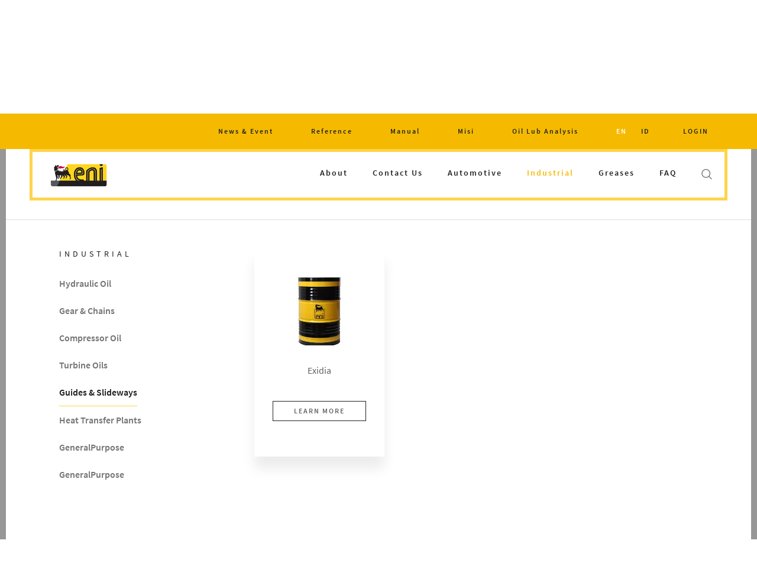

--- FILE ---
content_type: text/html; charset=UTF-8
request_url: https://alppetro.co.id/en/industrial/guides-slideways
body_size: 6479
content:
<!DOCTYPE html>
<html>

<head>
    <meta name="theme-color" content="#ffffff" />
    <meta http-equiv="Content-Type" content="text/html; charset=utf-8" />
    <meta http-equiv="X-UA-Compatible" content="IE=edge,chrome=1" />
    <meta name="viewport" content="width=device-width, initial-scale=1, shrink-to-fit=no" />
    <meta name="<descr></descr>iption" content="[META-DESCRIPTION]" />
    <title>
        Alp Petro Industry 
    </title>
    <link href="/logo_eni.png" rel=icon>
    <meta name="keywords" content="[META-KEYWORDS]" />
    <link rel="canonical" href="[META-DOMAIN]" />
    <meta property="og:locale" content="en_US" />
    <meta property="og:type" content="website" />
    <meta property="og:title" content="SAMCGI" />
    <meta property="og:description" content="[META-DESCRIPTION]" />
    <meta property="og:url" content="[META-DOMAIN]" />
    <meta property="og:site_name" content="SAMCGI" />
    <meta property="fb:admins" content="596046805" />
    <meta property="og:image" content="[META-IMAGE]" />
    <meta name="twitter:card" content="summary" />
    <meta name="twitter:description" content="[META-DESCRIPTION]" />
    <meta name="twitter:title" content="SAMCGI" />
    <meta name="twitter:site" content="@samdesignid" />
    <meta name="twitter:domain" content="SAMCGI" />
    <meta name="twitter:image" content="[META-IMAGE]" />
    <meta name="twitter:creator" content="@samdesignid" />
    <script type="application/ld+json">
        {
            "@context": "http:\/\/schema.org",
            "@type": "WebSite",
            "url": "http:\/\/samdesign.com\/",
            "name": "SAMCGI",
            "potentialAction": {
                "@type": "SearchAction",
                "target": "http:\/\/samdesign.com\/?s={search_term_string}",
                "query-input": "required name=search_term_string"
            }
        }
    </script>
    <link rel="stylesheet" href="/front/vendor/bootstrap/css/bootstrap.min.css" />
    <link rel="stylesheet" href="/front/vendor/dist/css/swiper.min.css" />
    <link rel="stylesheet" href="/front/vendor/slick/slick.css" />
    <link rel="stylesheet" href="/front/styles/hamburgers.css" />
    <link rel="stylesheet" href="/front/vendor/aos/aos.css" />
    <link rel="stylesheet" href="/front/styles/style.css" />
    <link rel="stylesheet" href="https://fonts.googleapis.com/icon?family=Material+Icons">
    <!-- <script src="http://code.jquery.com/jquery-1.11.0.min.js"></script>  -->
    <script src="https://code.jquery.com/jquery-3.4.1.min.js" integrity="sha256-CSXorXvZcTkaix6Yvo6HppcZGetbYMGWSFlBw8HfCJo=" crossorigin="anonymous"></script> 
    <style>
        #alert{
          position: fixed;
          bottom: 5px;
          right:2%;
          width: 40%;
          z-index: 99;
        }
    </style>

    <script>(function(w,d,s,l,i){w[l]=w[l]||[];w[l].push({'gtm.start':
    new Date().getTime(),event:'gtm.js'});var f=d.getElementsByTagName(s)[0],
    j=d.createElement(s),dl=l!='dataLayer'?'&l='+l:'';j.async=true;j.src=
    'https://www.googletagmanager.com/gtm.js?id='+i+dl;f.parentNode.insertBefore(j,f);
    })(window,document,'script','dataLayer','GTM-WWNMRF8');</script>
</head>

<body >
    <header>
        <div class="main-menu add_fix fixed-top">
            <button class="hamburger hamburger--spin" type="button">
                <span class="hamburger-box">
                    <span class="hamburger-inner"></span>
                </span>
            </button>
            <div class="brand-logo-mobile">
                <a href="/home">
                    <img src="/front/images/logo.png" alt="" />
                </a>
            </div>
            <a href="/en/search" class="search-mobile"><img src="/front/styles/images/ic-search.png" alt=""></a>

            <div class="menu">
                <div class="first-menu">
                    <nav class="menu-wrapper">
                        <ul class="nav justify-content-end">
                                    <li class="nav-item">
        <a class="nav-link " href="/en/news" target="_self">News & Event</a>
    </li>
        <li class="nav-item">
        <a class="nav-link " href="/en/reference" target="_self">Reference</a>
    </li>
        <li class="nav-item">
        <a class="nav-link " href="http://eni-ita.lubricantadvisor.com/Default.aspx?lang=eng" target="_blank">Manual</a>
    </li>
        <li class="nav-item">
        <a class="nav-link " href="https://alppetro.co.id/webapp/manage/detailrequestmisi.mod" target="_self">Misi</a>
    </li>
        <li class="nav-item">
        <a class="nav-link " href="http://agipoil.co.id/olap_summary.aspx" target="_self">Oil Lub Analysis</a>
    </li>
    
                            <li class="nav-item"><a class="nav-link eng active" href="https://alppetro.co.id/en/industrial">EN</a><a class="nav-link eng " href="https://alppetro.co.id/id/industrial">ID</a></li>
                            
                            <!-- nav-link login -->
                            <li class="nav-item">
                                <a class="nav-link" href="https://alppetro.co.id/webapp/">LOGIN</a>
                                <div class="row form-login">
                                    <!--CODE-SIGNIN-->
                                    <form action="">
                                        <div class="form-group">
                                            <label for="username">Username</label>
                                            <input type="text" name="username" id="username" class="form-control">
                                        </div>
                                        <div class="form-group">
                                            <label for="password">Password</label>
                                            <input type="password" name="password" id="password" class="form-control">
                                        </div>
                                        <input type="submit" value="LOGIN">
                                    </form>
                                    <!--/CODE-SIGNIN-->
                                </div>
                            </li>
                        </ul>
                    </nav>
                </div>
                <div class="second-menu menu-wrapper">
                    <nav>
                        <ul class="nav justify-content-end">
                            <a href="/home" class="navbar-brand mr-auto">
                                <img src="/front/images/logo.png" alt="" />
                            </a>
                                    <li class="nav-item">
        <a class="nav-link " href="/en/about">About</a>
    </li>
        <li class="nav-item">
        <a class="nav-link " href="/en/contact">Contact Us</a>
    </li>
        <li class="nav-item">
        <a class="nav-link " href="/en/automotive">Automotive</a>
    </li>
        <li class="nav-item">
        <a class="nav-link active" href="/en/industrial">Industrial</a>
    </li>
        <li class="nav-item">
        <a class="nav-link " href="/en/greases">Greases</a>
    </li>
        <li class="nav-item">
        <a class="nav-link " href="/en/faq">FAQ</a>
    </li>
        <li class="nav-item">
        <a class="nav-link search-desktop" href="/en/search">
            <img src="/front/styles/images/ic-search.png" alt="">
        </a>
    </li>
                        </ul>
                    </nav>
                </div>
            </div>
        </div>
    </header>
<section class="automotive main-wrapper">
        <h1 class="title">INDUSTRIAL</h1>
<div class="box-auto-content" id="productagip">
<div class="box-title">
<h2 class="title-automotive">Marine, Gear oils, Hydraulic, Heat Transfer, Turbine & Compre</h2>
</div>
</div>
        <div class="content-auto">
            <div class="row">
                <div class="col-12 col-sm-12 col-md-3 no-padding left-nav">
                    <h2 class="title-section">INDUSTRIAL</h2>

                    
            <ul class="nav flex-column" role="tablist">
                        <li class="nav-item">
                <a class="nav-link " data-toggle="pill" href="#hydraulic-oil">
                    Hydraulic Oil</a>
            </li>
                        <li class="nav-item">
                <a class="nav-link " data-toggle="pill" href="#gear-chains">
                    Gear & Chains</a>
            </li>
                        <li class="nav-item">
                <a class="nav-link " data-toggle="pill" href="#compressor-oil">
                    Compressor Oil</a>
            </li>
                        <li class="nav-item">
                <a class="nav-link " data-toggle="pill" href="#turbine-oils">
                    Turbine Oils</a>
            </li>
                        <li class="nav-item">
                <a class="nav-link active show" data-toggle="pill" href="#guides-slideways">
                    Guides & Slideways</a>
            </li>
                        <li class="nav-item">
                <a class="nav-link " data-toggle="pill" href="#heat-transfer-plants">
                    Heat Transfer Plants</a>
            </li>
                        <li class="nav-item">
                <a class="nav-link " data-toggle="pill" href="#generalpurpose">
                    GeneralPurpose</a>
            </li>
                        <li class="nav-item">
                <a class="nav-link " data-toggle="pill" href="#generalpurpose">
                    GeneralPurpose</a>
            </li>
                    </ul>
        
                </div>
                <div class="col-12 col-sm-12 col-md-9 no-padding right-content">
                    <div class="tab-content">    
        <div id="hydraulic-oil" class="container tab-pane fade ">
        <div class="row" id="hold-hydraulic-oil">
            
        </div>
                </div>
        <div id="gear-chains" class="container tab-pane fade ">
        <div class="row" id="hold-gear-chains">
            
        </div>
                </div>
        <div id="compressor-oil" class="container tab-pane fade ">
        <div class="row" id="hold-compressor-oil">
            
        </div>
                </div>
        <div id="turbine-oils" class="container tab-pane fade ">
        <div class="row" id="hold-turbine-oils">
            
        </div>
                </div>
        <div id="guides-slideways" class="container tab-pane fade active show">
        <div class="row" id="hold-guides-slideways">
            
        </div>
                </div>
        <div id="heat-transfer-plants" class="container tab-pane fade ">
        <div class="row" id="hold-heat-transfer-plants">
            
        </div>
                </div>
        <div id="generalpurpose" class="container tab-pane fade ">
        <div class="row" id="hold-generalpurpose">
            
        </div>
                </div>
        <div id="generalpurpose" class="container tab-pane fade ">
        <div class="row" id="hold-generalpurpose">
            
        </div>
                </div>
    </div>
<script>
    jQuery(function($){
                        var list3924062019132753 =  "<div class='col-12 col-sm-12 col-md-4 no-padding hidden-231517305513112018'>";
                    list3924062019132753 += "<div class='box-items'>";
                    list3924062019132753 += "<div class='box-img-auto'>";
                    list3924062019132753 += "<img src='/front/images/product_series/p_ser__ECD406F56F85DB1F8B9AB98302B2B5D1s.jpg' alt=''>";
                    list3924062019132753 += "</div>";
                    list3924062019132753 += "<p>Arnica</p>";
                    list3924062019132753 += "<a href='/en/industrial/detail/arnica'>LEARN MORE</a>";
                    list3924062019132753 += "</div>";
                    list3924062019132753 += "</div>";
                    $('#hold-hydraulic-oil').append(list3924062019132753);
                    $(".hidden-231517305513112018").css("display","none");
                                    var list2024062019132926 =  "<div class='col-12 col-sm-12 col-md-4 no-padding hidden-231517305513112018'>";
                    list2024062019132926 += "<div class='box-items'>";
                    list2024062019132926 += "<div class='box-img-auto'>";
                    list2024062019132926 += "<img src='/front/images/product_series/p_ser__2B6EDCF7F6AE840FA320DEA3B0F6BC9Ds.jpg' alt=''>";
                    list2024062019132926 += "</div>";
                    list2024062019132926 += "<p>OSO</p>";
                    list2024062019132926 += "<a href='/en/industrial/detail/oso'>LEARN MORE</a>";
                    list2024062019132926 += "</div>";
                    list2024062019132926 += "</div>";
                    $('#hold-hydraulic-oil').append(list2024062019132926);
                    $(".hidden-231517305513112018").css("display","none");
                                    var list1421112019160027 =  "<div class='col-12 col-sm-12 col-md-4 no-padding hidden-231517305513112018'>";
                    list1421112019160027 += "<div class='box-items'>";
                    list1421112019160027 += "<div class='box-img-auto'>";
                    list1421112019160027 += "<img src='/front/images/product_series/p_ser_AE1F1303B4CC96B5E1BA1DDD34A4DB87l.png' alt=''>";
                    list1421112019160027 += "</div>";
                    list1421112019160027 += "<p>Hydroil</p>";
                    list1421112019160027 += "<a href='/en/industrial/detail/hydroil'>LEARN MORE</a>";
                    list1421112019160027 += "</div>";
                    list1421112019160027 += "</div>";
                    $('#hold-hydraulic-oil').append(list1421112019160027);
                    $(".hidden-231517305513112018").css("display","none");
                                function loadMore(id){
                // var click_count = 0;
                // console.log(id);
                hidden = $(".hidden-"+id).slice(0,6).slideDown().removeClass('hidden-'+id).length;
                for(var click_count = 0; click_count <= hidden; click_count++){
                    click_count += hidden;
                }
                if(($(".hidden-"+id).length) === 0){
                    $("#btnLoadMore-"+id).css("display","none");
                }
            }
            loadMore('231517305513112018');
            $(document).ready(function(){
                $("#btnLoadMore-231517305513112018").click(function(){
                    loadMore('231517305513112018');
                });
            });
                        var list3324062019132953 =  "<div class='col-12 col-sm-12 col-md-4 no-padding hidden-759017312613112018'>";
                    list3324062019132953 += "<div class='box-items'>";
                    list3324062019132953 += "<div class='box-img-auto'>";
                    list3324062019132953 += "<img src='/front/images/product_series/p_ser__15CB8BFEBA3DC1CD4FD64FF01E5895C7s.jpg' alt=''>";
                    list3324062019132953 += "</div>";
                    list3324062019132953 += "<p>Blasia</p>";
                    list3324062019132953 += "<a href='/en/industrial/detail/blasia'>LEARN MORE</a>";
                    list3324062019132953 += "</div>";
                    list3324062019132953 += "</div>";
                    $('#hold-gear-chains').append(list3324062019132953);
                    $(".hidden-759017312613112018").css("display","none");
                                    var list1224062019133012 =  "<div class='col-12 col-sm-12 col-md-4 no-padding hidden-759017312613112018'>";
                    list1224062019133012 += "<div class='box-items'>";
                    list1224062019133012 += "<div class='box-img-auto'>";
                    list1224062019133012 += "<img src='/front/images/product_series/p_ser__883CA64B7057840728FD34DB15519467s.jpg' alt=''>";
                    list1224062019133012 += "</div>";
                    list1224062019133012 += "<p>Arum HT</p>";
                    list1224062019133012 += "<a href='/en/industrial/detail/arum-ht'>LEARN MORE</a>";
                    list1224062019133012 += "</div>";
                    list1224062019133012 += "</div>";
                    $('#hold-gear-chains').append(list1224062019133012);
                    $(".hidden-759017312613112018").css("display","none");
                                function loadMore(id){
                // var click_count = 0;
                // console.log(id);
                hidden = $(".hidden-"+id).slice(0,6).slideDown().removeClass('hidden-'+id).length;
                for(var click_count = 0; click_count <= hidden; click_count++){
                    click_count += hidden;
                }
                if(($(".hidden-"+id).length) === 0){
                    $("#btnLoadMore-"+id).css("display","none");
                }
            }
            loadMore('759017312613112018');
            $(document).ready(function(){
                $("#btnLoadMore-759017312613112018").click(function(){
                    loadMore('759017312613112018');
                });
            });
                        var list4224062019133048 =  "<div class='col-12 col-sm-12 col-md-4 no-padding hidden-679312542024062019'>";
                    list4224062019133048 += "<div class='box-items'>";
                    list4224062019133048 += "<div class='box-img-auto'>";
                    list4224062019133048 += "<img src='/front/images/product_series/p_ser__C72560BEDF29CC69405C15ADE522674Ds.jpg' alt=''>";
                    list4224062019133048 += "</div>";
                    list4224062019133048 += "<p>Dicrea</p>";
                    list4224062019133048 += "<a href='/en/industrial/detail/dicrea'>LEARN MORE</a>";
                    list4224062019133048 += "</div>";
                    list4224062019133048 += "</div>";
                    $('#hold-compressor-oil').append(list4224062019133048);
                    $(".hidden-679312542024062019").css("display","none");
                                    var list5424062019133121 =  "<div class='col-12 col-sm-12 col-md-4 no-padding hidden-679312542024062019'>";
                    list5424062019133121 += "<div class='box-items'>";
                    list5424062019133121 += "<div class='box-img-auto'>";
                    list5424062019133121 += "<img src='/front/images/product_series/p_ser__A0F9F340CDB87008A814454D135474FDs.jpg' alt=''>";
                    list5424062019133121 += "</div>";
                    list5424062019133121 += "<p>Betula</p>";
                    list5424062019133121 += "<a href='/en/industrial/detail/betula'>LEARN MORE</a>";
                    list5424062019133121 += "</div>";
                    list5424062019133121 += "</div>";
                    $('#hold-compressor-oil').append(list5424062019133121);
                    $(".hidden-679312542024062019").css("display","none");
                                function loadMore(id){
                // var click_count = 0;
                // console.log(id);
                hidden = $(".hidden-"+id).slice(0,6).slideDown().removeClass('hidden-'+id).length;
                for(var click_count = 0; click_count <= hidden; click_count++){
                    click_count += hidden;
                }
                if(($(".hidden-"+id).length) === 0){
                    $("#btnLoadMore-"+id).css("display","none");
                }
            }
            loadMore('679312542024062019');
            $(document).ready(function(){
                $("#btnLoadMore-679312542024062019").click(function(){
                    loadMore('679312542024062019');
                });
            });
                        var list2024062019133137 =  "<div class='col-12 col-sm-12 col-md-4 no-padding hidden-52712544124062019'>";
                    list2024062019133137 += "<div class='box-items'>";
                    list2024062019133137 += "<div class='box-img-auto'>";
                    list2024062019133137 += "<img src='/front/images/product_series/p_ser__8221B26A04389E9CABD1E079D09F85A6s.jpg' alt=''>";
                    list2024062019133137 += "</div>";
                    list2024062019133137 += "<p>OTE</p>";
                    list2024062019133137 += "<a href='/en/industrial/detail/ote'>LEARN MORE</a>";
                    list2024062019133137 += "</div>";
                    list2024062019133137 += "</div>";
                    $('#hold-turbine-oils').append(list2024062019133137);
                    $(".hidden-52712544124062019").css("display","none");
                                function loadMore(id){
                // var click_count = 0;
                // console.log(id);
                hidden = $(".hidden-"+id).slice(0,6).slideDown().removeClass('hidden-'+id).length;
                for(var click_count = 0; click_count <= hidden; click_count++){
                    click_count += hidden;
                }
                if(($(".hidden-"+id).length) === 0){
                    $("#btnLoadMore-"+id).css("display","none");
                }
            }
            loadMore('52712544124062019');
            $(document).ready(function(){
                $("#btnLoadMore-52712544124062019").click(function(){
                    loadMore('52712544124062019');
                });
            });
                        var list9224062019133205 =  "<div class='col-12 col-sm-12 col-md-4 no-padding hidden-752312552224062019'>";
                    list9224062019133205 += "<div class='box-items'>";
                    list9224062019133205 += "<div class='box-img-auto'>";
                    list9224062019133205 += "<img src='/front/images/product_series/p_ser__E81D5A4674D44BE6E80010ABF1E3A0DFs.jpg' alt=''>";
                    list9224062019133205 += "</div>";
                    list9224062019133205 += "<p>Exidia</p>";
                    list9224062019133205 += "<a href='/en/industrial/detail/exidia'>LEARN MORE</a>";
                    list9224062019133205 += "</div>";
                    list9224062019133205 += "</div>";
                    $('#hold-guides-slideways').append(list9224062019133205);
                    $(".hidden-752312552224062019").css("display","none");
                                function loadMore(id){
                // var click_count = 0;
                // console.log(id);
                hidden = $(".hidden-"+id).slice(0,6).slideDown().removeClass('hidden-'+id).length;
                for(var click_count = 0; click_count <= hidden; click_count++){
                    click_count += hidden;
                }
                if(($(".hidden-"+id).length) === 0){
                    $("#btnLoadMore-"+id).css("display","none");
                }
            }
            loadMore('752312552224062019');
            $(document).ready(function(){
                $("#btnLoadMore-752312552224062019").click(function(){
                    loadMore('752312552224062019');
                });
            });
                        var list8524062019133235 =  "<div class='col-12 col-sm-12 col-md-4 no-padding hidden-595412554924062019'>";
                    list8524062019133235 += "<div class='box-items'>";
                    list8524062019133235 += "<div class='box-img-auto'>";
                    list8524062019133235 += "<img src='/front/images/product_series/p_ser__92C03C788046551E2DCEB86B09DD17F1s.jpg' alt=''>";
                    list8524062019133235 += "</div>";
                    list8524062019133235 += "<p>Alaria</p>";
                    list8524062019133235 += "<a href='/en/industrial/detail/alaria'>LEARN MORE</a>";
                    list8524062019133235 += "</div>";
                    list8524062019133235 += "</div>";
                    $('#hold-heat-transfer-plants').append(list8524062019133235);
                    $(".hidden-595412554924062019").css("display","none");
                                    var list4431032021154853 =  "<div class='col-12 col-sm-12 col-md-4 no-padding hidden-595412554924062019'>";
                    list4431032021154853 += "<div class='box-items'>";
                    list4431032021154853 += "<div class='box-img-auto'>";
                    list4431032021154853 += "<img src='/front/images/product_series/' alt=''>";
                    list4431032021154853 += "</div>";
                    list4431032021154853 += "<p>Therm Oil</p>";
                    list4431032021154853 += "<a href='/en/industrial/detail/therm-oil-heat-transfer-plants'>LEARN MORE</a>";
                    list4431032021154853 += "</div>";
                    list4431032021154853 += "</div>";
                    $('#hold-heat-transfer-plants').append(list4431032021154853);
                    $(".hidden-595412554924062019").css("display","none");
                                function loadMore(id){
                // var click_count = 0;
                // console.log(id);
                hidden = $(".hidden-"+id).slice(0,6).slideDown().removeClass('hidden-'+id).length;
                for(var click_count = 0; click_count <= hidden; click_count++){
                    click_count += hidden;
                }
                if(($(".hidden-"+id).length) === 0){
                    $("#btnLoadMore-"+id).css("display","none");
                }
            }
            loadMore('595412554924062019');
            $(document).ready(function(){
                $("#btnLoadMore-595412554924062019").click(function(){
                    loadMore('595412554924062019');
                });
            });
                        var list3708072019184332 =  "<div class='col-12 col-sm-12 col-md-4 no-padding hidden-588912561924062019'>";
                    list3708072019184332 += "<div class='box-items'>";
                    list3708072019184332 += "<div class='box-img-auto'>";
                    list3708072019184332 += "<img src='/front/images/product_series/p_ser_3E765CDFD877AB4BB60E6238825C231Ba.png' alt=''>";
                    list3708072019184332 += "</div>";
                    list3708072019184332 += "<p>ACER</p>";
                    list3708072019184332 += "<a href='/en/industrial/detail/acer'>LEARN MORE</a>";
                    list3708072019184332 += "</div>";
                    list3708072019184332 += "</div>";
                    $('#hold-generalpurpose').append(list3708072019184332);
                    $(".hidden-588912561924062019").css("display","none");
                                function loadMore(id){
                // var click_count = 0;
                // console.log(id);
                hidden = $(".hidden-"+id).slice(0,6).slideDown().removeClass('hidden-'+id).length;
                for(var click_count = 0; click_count <= hidden; click_count++){
                    click_count += hidden;
                }
                if(($(".hidden-"+id).length) === 0){
                    $("#btnLoadMore-"+id).css("display","none");
                }
            }
            loadMore('588912561924062019');
            $(document).ready(function(){
                $("#btnLoadMore-588912561924062019").click(function(){
                    loadMore('588912561924062019');
                });
            });
                    function loadMore(id){
                // var click_count = 0;
                // console.log(id);
                hidden = $(".hidden-"+id).slice(0,6).slideDown().removeClass('hidden-'+id).length;
                for(var click_count = 0; click_count <= hidden; click_count++){
                    click_count += hidden;
                }
                if(($(".hidden-"+id).length) === 0){
                    $("#btnLoadMore-"+id).css("display","none");
                }
            }
            loadMore('325416132916072019');
            $(document).ready(function(){
                $("#btnLoadMore-325416132916072019").click(function(){
                    loadMore('325416132916072019');
                });
            });
            });
</script>    
                </div>
            </div>
        </div>
    </section>
    <div class="shortcut-link main-wrapper">
        
                <div class="row">
                        <div class="col-xs-12 col-sm-12 col-md-6 no-padding right">
                <img src="/front/images/product_parent/p_par__5BCE092DA52030D20B92985B94EDCB911.png" alt="">
                <a href="automotive">
                    <div class="desc-content-short">
                        <h3>Automotive</h3>
                        <p>
                            Engine oils, Diesel Engine Oils, Differential & Transmission,                        </p>
                    </div>
                </a>
            </div>
                        <div class="col-xs-12 col-sm-12 col-md-6 no-padding left">
                <img src="/front/images/product_parent/p_par__FCFCBA9C379AD476D00FAA15783EDDD7s.png" alt="">
                <a href="greases">
                    <div class="desc-content-short">
                        <h3>Greases</h3>
                        <p>
                            Multipurpose & Speciality Greases                        </p>
                    </div>
                </a>
            </div>
                    </div>
        
    </div>
    <div class="back-top">
        <img src="/front/styles/images/up-arrow.svg" alt="">
    </div>
    <footer>
    <div class="menu-wrapper">
        <div class="row">
            <div class="col-12 col-sm-12 col-md-4 no-padding logo-company">
              <div class="logo">
                <img src="/front/images/logo-footer.png" alt="" />
                  <same page='footer|include'  id="i_title"><p>Authorized distributor of eni lubricans</p></same>
                </div>
                <div class="company-address clear">
                    <same page='footer|include'  id="i_content"><address>PT GANI DISTRIBUSI LUBRINDO <br />Altira Business Park UnitA1-7, 3rd Floor <br />JL Yos Sudarso Kav.85 Jakarta Utara</address></same>
                </div>
            </div>
            <div class="col-12 col-sm-12 col-md-8 no-padding menu-footer">
                    <div class="row">
        
                <div class="col-12 col-sm-12 col-md-3 no-padding">
            <a href="/en/about">About</a>
			<ul>
                            </ul>
        </div>
                <div class="col-12 col-sm-12 col-md-3 no-padding">
            <a href="/en/automotive">Automotive</a>
			<ul>
                                <li><a href="/en/automotive/pessenger-car">Pessenger Car</a></li>
                                <li><a href="/en/automotive/motorcycle">Motorcycle</a></li>
                                <li><a href="/en/automotive/marine-oils">Marine Oils</a></li>
                                <li><a href="/en/automotive/transmission-gear-oil">Transmission & Gear Oil</a></li>
                                <li><a href="/en/automotive/gas-engine-oils">Gas Engine Oils</a></li>
                            </ul>
        </div>
                <div class="col-12 col-sm-12 col-md-3 no-padding">
            <a href="/en/industrial">Industrial</a>
			<ul>
                                <li><a href="/en/industrial/hydraulic-oil">Hydraulic Oil</a></li>
                                <li><a href="/en/industrial/gear-chains">Gear & Chains</a></li>
                                <li><a href="/en/industrial/compressor-oil">Compressor Oil</a></li>
                                <li><a href="/en/industrial/turbine-oils">Turbine Oils</a></li>
                                <li><a href="/en/industrial/guides-slideways">Guides & Slideways</a></li>
                                <li><a href="/en/industrial/heat-transfer-plants">Heat Transfer Plants</a></li>
                                <li><a href="/en/industrial/generalpurpose">GeneralPurpose</a></li>
                                <li><a href="/en/industrial/generalpurpose">GeneralPurpose</a></li>
                            </ul>
        </div>
                <div class="col-12 col-sm-12 col-md-3 no-padding">
            <a href="/en/greases">Greases</a>
			<ul>
                                <li><a href="/en/greases/multipurpose-greases">Multipurpose Greases</a></li>
                                <li><a href="/en/greases/speciality-greases">Speciality Greases</a></li>
                            </ul>
        </div>
                <div class="col-12 col-sm-12 col-md-3 no-padding">
            <a href="/en/trion">Trion</a>
			<ul>
                                <li><a href="/en/trion/trion">Trion</a></li>
                            </ul>
        </div>
            </div>
            </div>
        </div>
        <div class="row copy-link">
          <div class="col-12 col-sm-12 col-md-7 no-padding copy">
              <same page='footer|include'  id="i_copyright"><p class="copyright">Copyright&copy;2018 PT. Bahana Nusa Lubrindo. All Right Reserved</p></same>
            </div>
                <div class="col-12 col-sm-12 col-md-5 no-padding link-footer">
        <ul>
                        <li>
                <a href="/en/news" target="_self">News & Event</a>
            </li>
                        <li>
                <a href="/en/reference" target="_self">Reference</a>
            </li>
                        <li>
                <a href="http://eni-ita.lubricantadvisor.com/Default.aspx?lang=eng" target="_blank">Manual</a>
            </li>
                        <li>
                <a href="https://alppetro.co.id/webapp/manage/detailrequestmisi.mod" target="_self">Misi</a>
            </li>
                        <li>
                <a href="http://agipoil.co.id/olap_summary.aspx" target="_self">Oil Lub Analysis</a>
            </li>
                        <li>
                <a href="/en/contact" target="_self">Contact Us</a>
            </li>
                    </ul>
    </div>
        </div>
    </div>
</footer>

<script src="/front/vendor/jquery-3.3.1.min.js"></script>
<script src="/front/vendor/jquery-migrate-1.2.1.min.js"></script>
<script src="/front/vendor/bootstrap/js/bootstrap.min.js"></script>
<script src="/front/vendor/dist/js/swiper.min.js"></script>
<script src="/front/vendor/slick/slick.min.js"></script>
<script src="/front/vendor/aos/aos.js"></script>
<script src="/front/scripts/main.js"></script>
<script>
    AOS.init();
</script>
  <script src=""></script>
  <script src=""></script>
  <script>
    var pages = 'industrial';
    var ref1  = 'guides-slideways';
    if(pages == 'faq'){
        jQuery('html').animate({
            scrollTop: jQuery("#"+ref1).offset().top-150
        });
    }

    if(pages == 'home'){
      $(window).scroll(function () {
        var wScroll = $(this).scrollTop();
        // console.log(wScroll)
        if (wScroll > $('.latest-promo').offset().top - 500) {
          $('.swiper-slide').each(function (i) {
            setTimeout(function () {
              $('.swiper-slide').eq(i).addClass('show');
            }, 200 * (i + 1))
          })
        }
      })
      $('.det-company-address ul li').on('click',function() {      
        $('.det-company-address ul li.active').removeClass('active');
        $(this).addClass('active');
      })
    }
    if(pages == 'news' || pages == 'promo'){
      $(window).scroll(function () {
            var wScroll = $(this).scrollTop();

            if (wScroll > $('.news-content').offset().top - 200) {
                $('.items-content').each(function (i) {
                    setTimeout(function () {
                        $('.items-content').eq(i).addClass('show')
                    }, 300 * (i + 1))
                })
            }
        })
    }
    if(pages == 'reference'){
        function myPage() {
            $('.items-reference a').each(function (i) {
                setTimeout(function () {
                    $('.items-reference a').eq(i).addClass('show')
                }, 300 * (i + 1))
            })
        }
    }
    
    $(document).ready(function () {
        $('.box-items')
            .mouseover(function () {
                $(this).animate({
                    'margin-top': '-20px'
                }, "fast")
            })
            .mouseleave(function () {
                $(this).animate({
                    'margin-top': '0'
                }, "fast")
            })
    })
    $(function () {
      $('a[href="#search"]').on("click", function (event) {
        event.preventDefault();
        $("#search").addClass("open");
        $('#search > form > input[type="search"]').focus();
      });

      $("#search, #search button.close").on("click keyup", function (event) {
        if (
          event.target == this ||
          event.target.className == "close" ||
          event.keyCode == 27
        ) {
          $(this).removeClass("open");
        }
      });

      $("form").submit(function (event) {
        event.preventDefault();
        return false;
      });
    });
    $('.slider-for').slick({
        slidesToShow: 1,
        slidesToScroll: 1,
        arrows: false,
        fade: true,
        asNavFor: '.slider-nav'
    });
    $('.slider-nav').slick({
        slidesToShow: 3,
        slidesToScroll: 1,
        asNavFor: '.slider-for',
        centerMode: false,
        focusOnSelect: true,
        variableWidth: true,
        dots: true,
        dotsClass: 'custom_paging',
        customPaging: function (slider, i) {
            console.log(slider);
            return (i + 1) + '/' + slider.slideCount;
        },
        responsive: [
            {
                breakpoint: 768,
                settings: {
                    slidesToShow: 2,
                }
            },
            {
                breakpoint: 480,
                settings: {
                    slidesToShow: 1,
                }
            }
        ]
    });
    if(ref1 != '' && ref1 != 'edit'){
        jQuery('html').animate({
            scrollTop: jQuery("#productagip").offset().top
        });
    }
  </script>

    <noscript><iframe src="https://www.googletagmanager.com/ns.html?id=GTM-WWNMRF8"
    height="0" width="0" style="display:none;visibility:hidden"></iframe></noscript>
</body>

</html>

--- FILE ---
content_type: text/css
request_url: https://alppetro.co.id/front/styles/style.css
body_size: 9269
content:
html,body,div,span,applet,object,iframe,h1,h2,h3,h4,h5,h6,p,blockquote,pre,a,abbr,acronym,address,big,cite,code,del,dfn,em,img,ins,kbd,q,s,samp,small,strike,strong,sub,sup,tt,var,b,u,i,center,dl,dt,dd,ol,ul,li,fieldset,form,label,legend,table,caption,tbody,tfoot,thead,tr,th,td,article,aside,canvas,details,embed,figure,figcaption,footer,header,hgroup,menu,nav,output,ruby,section,summary,time,mark,audio,video{margin:0;padding:0;border:0;font:inherit;font-size:100%;vertical-align:baseline}html{line-height:1}ol,ul{list-style:none}table{border-collapse:collapse;border-spacing:0}caption,th,td{text-align:left;font-weight:normal;vertical-align:middle}q,blockquote{quotes:none}q:before,q:after,blockquote:before,blockquote:after{content:"";content:none}a img{border:none}article,aside,details,figcaption,figure,footer,header,hgroup,main,menu,nav,section,summary{display:block}@font-face{font-family:semiBold;src:url(../font/SansPro/SourceSansPro-SemiBold.ttf) format("truetype")}@font-face{font-family:regular;src:url(../font/SansPro/SourceSansPro-Regular.ttf) format("truetype")}@font-face{font-family:light;src:url(../font/SansPro/SourceSansPro-Light.ttf) format("truetype")}@font-face{font-family:blackFont;src:url(../font/SansPro/SourceSansPro-Black.ttf) format("truetype")}@font-face{font-family:boldFont;src:url(../font/SansPro/SourceSansPro-Bold.ttf) format("truetype")}html,body{letter-spacing:0.2;-webkit-overflow-x-scrolling:hidden;position:relative}body{background:#fff;width:100%;color:#979797;-webkit-text-size-adjust:none;letter-spacing:0.2;font-family:regular}button:focus{outline:0}b,strong{font-weight:bold}em,i{font-style:italic}u{text-decoration:underline}ol{margin-left:20px}.con:before,.con:after{content:"";display:table;line-height:0;height:0}.con:after{clear:both}.add_fix:after{display:block;content:"";clear:both}.lte7 .con{zoom:1}.clear{clear:both}input,textarea{text-decoration:none;outline:none}a{text-decoration:none;-webkit-tap-highlight-color:transparent;-moz-transition-duration:0.1s;-o-transition-duration:0.1s;-webkit-transition-duration:0.1s;transition-duration:0.1s}a:focus{outline:none;text-decoration:none}a:hover{text-decoration:none}figure{line-height:0;max-width:100%}img{height:auto}strong{font-weight:900}h1,h2,h3,h4,h5,h6{font-weight:400}select{width:100%;-moz-box-sizing:border-box;-webkit-box-sizing:border-box;box-sizing:border-box;height:40px !important;-webkit-appearance:none;-moz-appearance:none;-ms-appearance:none;appearance:none;outline:0;box-shadow:none;background:white;background-image:none;color:#9e9e99 !important;border:1px solid #ffd44d !important;border-radius:0 !important;position:relative}input,article,figure,div,select{text-decoration:none;outline:none}input[type="text"],input[type="submit"],input[type="file"],input[type="email"],input[type="tel"]{height:40px;border:1px solid #ffd44d;border-radius:0}.row{margin:0}.menu-wrapper{max-width:1280px;margin:0 auto}@media (max-width: 1280px){.menu-wrapper{max-width:1180px}}.wrapper{max-width:1000px;margin:0 auto}.mini-wrapper{max-width:980px;margin:0 auto}.title{font-family:semiBold;font-size:56px;line-height:88px;color:#fff}@media (max-width: 480px){.title{font-size:24px}}.title-section{font-family:regular;font-size:14px;letter-spacing:5px;color:#212121}.title-desc{font-family:light;font-size:28px;line-height:40px;color:#212121}.title-desc span{background-color:#ffd44d}.paragraph{font-family:regular;font-size:14px;color:#616161;line-height:24px}.more{width:180px;font-family:semiBold;font-size:12px;color:#212121;letter-spacing:2px;background-color:#ffd44d;padding:18px 0;margin:auto;display:block;text-align:center;transition:.5s all}.more:hover{color:#eee}.no-padding{padding:0}#map img[src='images/pin.png']{animation:pulse .5s infinite alternate;-webkit-animation:pulse .5s infinite alternate;transform-origin:center;-webkit-transform-origin:center}.back-top{display:none;width:45px;height:50px;z-index:99999;position:fixed;bottom:10%;right:3px;background-color:#f5ba00;border-radius:8px;transform:translateX(100px);transition:.3s ease-in-out}@media (max-width: 480px){.back-top{display:block}}.back-top img{width:100%}.main-wrapper{border:10px solid #979797;border-top:none;border-bottom:none}@media (max-width: 480px){header .main-menu{background-color:#f5ba00;height:60px;box-shadow:0 1px 0 rgba(12,13,14,0.1),0 1px 6px rgba(59,64,69,0.1)}}header .main-menu .hamburger{display:none}@media (max-width: 480px){header .main-menu .hamburger{display:block}}@media (max-width: 480px){header .menu{text-align:center}}header .menu .first-menu{background-color:#f5ba00}@media (max-width: 480px){header .menu .first-menu{display:none;padding-top:20px}}header .menu .first-menu nav ul li{padding:1rem}@media (max-width: 480px){header .menu .first-menu nav ul li{width:100%;padding:4px}}header .menu .first-menu nav ul li a{font-family:semiBold;font-size:12px;color:#212121;letter-spacing:2px}@media (max-width: 480px){header .menu .first-menu nav ul li a{font-size:14px}}header .menu .first-menu nav ul li a.eng{float:left;padding-right:.5rem}@media (max-width: 480px){header .menu .first-menu nav ul li a.eng{float:none;padding-right:16px}}header .menu .first-menu nav ul li a.ina{float:right;padding-left:.5rem}@media (max-width: 480px){header .menu .first-menu nav ul li a.ina{float:none;padding-left:16px}}header .menu .first-menu nav ul li a:hover,header .menu .first-menu nav ul li a.active{color:#fff}header .menu .first-menu nav ul li a+.form-login{width:380px;height:316px;background-color:#e3ac00;color:#212121;padding:50px 40px 0;position:absolute;top:60px;right:0;display:none}@media (min-width: 1920px){header .menu .first-menu nav ul li a+.form-login{width:500px}}header .menu .first-menu nav ul li a+.form-login input[type="text"],header .menu .first-menu nav ul li a+.form-login input[type="submit"],header .menu .first-menu nav ul li a+.form-login input[type="password"]{font-size:14px;font-family:regular;margin-top:8px;background-color:#e3ac00;width:100%}header .menu .first-menu nav ul li a+.form-login .form-control{width:300px;border-radius:0;height:40px;border-color:#ffd44d}@media (max-width: 480px){header .menu .first-menu nav ul li a+.form-login .form-control{width:100%}}header .menu .first-menu nav ul li a+.form-login input[type="submit"]{background-color:#ffd44d;width:180px;float:right;letter-spacing:2px;cursor:pointer}@media (max-width: 480px){header .menu .first-menu nav ul li a+.form-login{width:100%;padding-top:30px;top:0;position:relative}}header .menu .first-menu nav ul li:hover{color:#fff;background-color:#e6af00}header .menu .second-menu{background-color:#fff;border:5px solid #ffd44d}@media (max-width: 480px){header .menu .second-menu{display:none;background-color:#f5ba00;border:none;height:300px}}header .menu .second-menu nav ul .navbar-brand{display:flex;align-items:center;margin-left:30px}@media (max-width: 480px){header .menu .second-menu nav ul .navbar-brand{display:none}}header .menu .second-menu nav ul li{padding:20px 5px}@media (max-width: 768px){header .menu .second-menu nav ul li{padding:20px 3px}}@media (max-width: 480px){header .menu .second-menu nav ul li{width:100%;padding:4px}}@media (max-width: 480px){header .menu .second-menu nav ul li .search-desktop{display:none}}header .menu .second-menu nav ul li a{font-family:semiBold;font-size:14px;color:#212121;letter-spacing:2px}header .menu .second-menu nav ul li a:hover{color:#f5ba00}header .menu .second-menu nav ul li a.active{color:#f5ba00}@media (max-width: 480px){header .menu .second-menu nav ul li a.active{color:#fff}}header .brand-logo-mobile{display:none}@media (max-width: 480px){header .brand-logo-mobile{display:block;position:fixed;top:9px;left:38%}}@media (max-width: 480px){header .brand-logo-mobile{left:36%}}header .search-mobile{display:none}@media (max-width: 480px){header .search-mobile{display:block;position:fixed;top:19px;right:18px}}footer{background-color:#212121;color:#eee;font-family:regular;font-size:14px;line-height:24px;height:460px;padding-top:40px;padding-left:25px;border:10px solid #979797;border-top:none}@media (max-width: 1024px){footer{height:auto}}@media (max-width: 480px){footer{padding-left:0}}footer .logo-company .logo img{float:left}@media (max-width: 768px){footer .logo-company .logo img{margin-bottom:20px}}@media (max-width: 480px){footer .logo-company .logo img{padding-left:20px}}footer .logo-company .logo p{float:right;width:145px;margin-right:160px}@media (max-width: 1280px){footer .logo-company .logo p{margin-right:118px}}@media (max-width: 1024px){footer .logo-company .logo p{margin-right:40px}}@media (max-width: 768px){footer .logo-company .logo p{float:none}}@media (max-width: 480px){footer .logo-company .logo p{float:right;margin-right:60px}}@media (max-width: 320px){footer .logo-company .logo p{margin-right:30px}}footer .logo-company .company-address address{color:#757575;margin-top:170px}@media (max-width: 768px){footer .logo-company .company-address address{margin-top:20px}}@media (max-width: 480px){footer .logo-company .company-address address{padding-left:20px}}@media (max-width: 480px){footer .menu-footer{display:none}}footer .menu-footer a{color:#ffd44d}footer .menu-footer a:after{width:88%;content:'';border-bottom:1px solid #757575;display:block;margin:10px 0}footer .menu-footer ul li a{color:#eee}footer .menu-footer ul li a:after{border:none}footer .menu-footer ul li a:hover{color:#ffd44d}footer .copy-link{padding:20px 0}@media (max-width: 480px){footer .copy-link{padding-bottom:0}}footer .copy-link .copy{color:#757575;font-size:12px}@media (max-width: 480px){footer .copy-link .copy{display:block;text-align:center;margin-top:40px;border-top:1px solid;padding:10px 0}}@media (max-width: 480px){footer .copy-link .link-footer{display:none}}footer .copy-link .link-footer ul{float:right}footer .copy-link .link-footer ul li{float:left;margin-right:35px}@media (max-width: 1280px){footer .copy-link .link-footer ul li{margin-right:28px}}footer .copy-link .link-footer ul li a{color:#757575}footer .copy-link .link-footer ul li a:hover{color:#eee}.banner{position:relative;border:10px solid #979797;border-top:none}.banner .box-banner{height:741px;overflow:hidden}@media (min-width: 1920px){.banner .box-banner{height:1050px}}@media (max-width: 1024px){.banner .box-banner{height:580px}}@media (max-width: 768px){.banner .box-banner{height:600px}}@media (max-width: 768px){.banner .box-banner .swiper-container{height:100%}}.banner .box-banner .swiper-container .swiper-wrapper .scrollbar{position:absolute;height:1px;background:#f5ba00;top:46%;border-radius:50px;left:0;-webkit-animation:mymove 5.3s infinite;animation:mymove 5.3s infinite;z-index:1}@media (max-width: 1024px){.banner .box-banner .swiper-container .swiper-wrapper .scrollbar{top:48%}}@media (max-width: 768px){.banner .box-banner .swiper-container .swiper-wrapper .scrollbar{top:50%}}@media (max-width: 480px){.banner .box-banner .swiper-container .swiper-wrapper .scrollbar{top:52%}}@keyframes mymove{from{width:0}to{width:100%}}.banner .box-banner .swiper-container .swiper-wrapper .swiper-slide{background-color:#000}.banner .box-banner .swiper-container .swiper-wrapper .swiper-slide img{width:100%;height:100%;opacity:.5}.banner .box-banner .swiper-container .swiper-wrapper .swiper-slide .box-title{position:absolute;top:40%;left:0;width:100%;z-index:10}.banner .box-banner .swiper-container .swiper-wrapper .swiper-slide .box-title h2{text-align:center}.banner .box-banner .swiper-container .swiper-wrapper .swiper-slide .box-title h2 span{color:#ffd44d}@media (min-width: 1920px){.banner .box-banner .swiper-container .swiper-wrapper .swiper-slide .box-title{top:42%}}@media (max-width: 768px){.banner .box-banner .swiper-container .swiper-wrapper .swiper-slide .box-title{top:42%}}@media (max-width: 480px){.banner .box-banner .swiper-container .swiper-wrapper .swiper-slide .box-title{top:44.5%;line-height:34px}}.banner .box-banner .swiper-container .swiper-wrapper .swiper-slide .caption{position:absolute;bottom:28%;left:2%;width:25%;color:#fff}@media (max-width: 1024px){.banner .box-banner .swiper-container .swiper-wrapper .swiper-slide .caption{bottom:10%}}@media (max-width: 768px){.banner .box-banner .swiper-container .swiper-wrapper .swiper-slide .caption{width:40%}}@media (max-width: 480px){.banner .box-banner .swiper-container .swiper-wrapper .swiper-slide .caption{width:100%;bottom:19%}}.banner .box-banner .swiper-container .swiper-button-next,.banner .box-banner .swiper-container .swiper-button-prev{top:66%;margin-right:78px}@media (min-width: 1920px){.banner .box-banner .swiper-container .swiper-button-next,.banner .box-banner .swiper-container .swiper-button-prev{top:68%;margin-right:180px}}@media (max-width: 1024px){.banner .box-banner .swiper-container .swiper-button-next,.banner .box-banner .swiper-container .swiper-button-prev{top:70%}}@media (max-width: 768px){.banner .box-banner .swiper-container .swiper-button-next,.banner .box-banner .swiper-container .swiper-button-prev{top:77%}}@media (max-width: 480px){.banner .box-banner .swiper-container .swiper-button-next,.banner .box-banner .swiper-container .swiper-button-prev{top:92%}}.banner .box-banner .swiper-container .swiper-button-next{background-image:url(images/panah-banner.png);background-repeat:no-repeat;background-position-x:-76px;background-size:auto;width:56px;height:56px}@media (max-width: 768px){.banner .box-banner .swiper-container .swiper-button-next{right:0}}@media (max-width: 480px){.banner .box-banner .swiper-container .swiper-button-next{right:-58px;width:36px;height:36px;background-position-x:-87px}}.banner .box-banner .swiper-container .swiper-button-prev{background-image:url(images/panah-banner.png);background-repeat:no-repeat;background-position-x:0px;background-size:auto;width:56px;height:56px;left:auto;right:90px}@media (max-width: 768px){.banner .box-banner .swiper-container .swiper-button-prev{right:70px}}@media (max-width: 480px){.banner .box-banner .swiper-container .swiper-button-prev{right:-20px;width:36px;height:36px;background-position-x:-9px}}.banner .box-banner .swiper-container .swiper-pagination-fraction{bottom:31%;left:auto;width:10%;color:white;right:16%;font-style:italic;font-size:11px;letter-spacing:2px;line-height:24px}@media (max-width: 1024px){.banner .box-banner .swiper-container .swiper-pagination-fraction{bottom:28%;right:24%}}@media (max-width: 768px){.banner .box-banner .swiper-container .swiper-pagination-fraction{right:28%;bottom:20%}}@media (max-width: 480px){.banner .box-banner .swiper-container .swiper-pagination-fraction{right:31%;bottom:7%}}.banner .box-banner .swiper-container .scroll-down{position:absolute;bottom:30%;display:block;left:50%;color:white;z-index:10}@media (max-width: 1024px){.banner .box-banner .swiper-container .scroll-down{bottom:22%}}@media (max-width: 768px){.banner .box-banner .swiper-container .scroll-down{bottom:14%}}@media (max-width: 480px){.banner .box-banner .swiper-container .scroll-down{display:none}}.banner .box-banner .swiper-container .scroll-down .mousey{width:3px;padding:4px 10px;height:35px;border:2px solid #fff;border-radius:25px;opacity:0.75;box-sizing:content-box;margin:auto}.banner .box-banner .swiper-container .scroll-down .mousey .scroller{width:3px;height:10px;border-radius:25%;background-color:#fff;animation-name:scroll;animation-duration:2.2s;animation-timing-function:cubic-bezier(0.15, 0.41, 0.69, 0.94);animation-iteration-count:infinite}@keyframes scroll{0%{opacity:0}10%{transform:translateY(0);opacity:1}100%{transform:translateY(15px);opacity:0}}.banner .box-banner .swiper-container .scroll-down img{display:block;margin:0 auto}.banner .box-banner .swiper-container .scroll-down span{display:block;font-size:11px;letter-spacing:2px;line-height:24px;margin-top:15px}.banner .yellow-rule{position:absolute;bottom:-10px;left:37%;width:400px;height:20px;background-color:#ffd44d;z-index:1}@media (max-width: 768px){.banner .yellow-rule{left:24%}}@media (max-width: 480px){.banner .yellow-rule{top:6%;left:10px;width:94.5%}}.home-about{background-color:#fff;position:relative;height:800px;border:10px solid #979797;border-top:none;border-bottom:none;overflow:hidden}@media (max-width: 480px){.home-about{height:500px}}.home-about .left{background-image:url(../images/back-about.png);height:800px;background-repeat:no-repeat;padding-left:180px;padding-top:104px}@media (max-width: 1024px){.home-about .left{padding-left:95px}}@media (max-width: 768px){.home-about .left{padding-left:20px}}@media (max-width: 480px){.home-about .left{padding-top:20px}}.home-about .desc-left h3{margin-bottom:25px}.home-about .desc-left p{width:480px}@media (max-width: 768px){.home-about .desc-left p{width:400px}}@media (max-width: 480px){.home-about .desc-left p{width:100%}}@media (max-width: 320px){.home-about .desc-left p{font-size:25px}}.home-about .desc-left p span{background-color:#ffd44d}.home-about .desc-left a{display:none}@media (max-width: 480px){.home-about .desc-left a{display:block;letter-spacing:2px;line-height:40px;font-size:14px;color:#212121;font-family:light}}.home-about .desc-right{position:absolute;top:145px;left:-140px}@media (max-width: 1024px){.home-about .desc-right{left:-75px}}@media (max-width: 768px){.home-about .desc-right{left:-60px}}.home-about .desc-right p{width:380px}@media (max-width: 768px){.home-about .desc-right p{width:300px}}.home-about .desc-right a{font-family:semiBold;font-size:12px;color:#616161;position:absolute;bottom:-70px;right:0}.home-about .box-img-home-about{position:absolute;bottom:0;right:0;width:930px;height:400px;overflow:hidden}@media (max-width: 480px){.home-about .box-img-home-about{width:100%;height:auto}}.home-about .box-img-home-about img{width:100%}.home-about .box-img-home-about .btn-play{position:absolute;top:40%;left:48%;cursor:pointer}@media (max-width: 768px){.home-about .box-img-home-about .btn-play{top:43%;left:54%}}@media (max-width: 480px){.home-about .box-img-home-about .btn-play{top:30%;left:39%}}.home-about .box-img-home-about .modal-dialog{top:90px}@media (max-width: 1024px){.home-about .box-img-home-about .modal-dialog{top:0}}.home-about .box-img-home-about .close{float:right;font-size:5rem;font-weight:700;line-height:1;color:white;text-shadow:0 1px 0 #fff;opacity:1;margin-right:230px;margin-top:50px}.home-product{position:relative;height:800px;overflow:hidden;background-color:#fff;border:10px solid #979797;border-top:none;border-bottom:none}@media (max-width: 768px){.home-product{height:550px}}@media (max-width: 480px){.home-product{display:none}}.home-product .color-separator{position:absolute;background-color:#e0e0e0;bottom:0;left:0;right:0;height:400px}@media (max-width: 768px){.home-product .color-separator{display:none}}.home-product .box-content{width:calc(326px * 3);height:560px;overflow:hidden;position:relative;top:17%;margin:auto;background-color:#000}@media (max-width: 768px){.home-product .box-content{height:440px;left:0;top:10%;width:100%}}@media (max-width: 768px){.home-product .box-content .row{height:100%}}.home-product .box-content .row .box-img{overflow:hidden}.home-product .box-content .row .box-img:hover img{transform:scale(1.1);transition:.5s all}.home-product .box-content .row .box-img img{opacity:.5;width:100%}@media (max-width: 768px){.home-product .box-content .row .box-img img{height:100%}}.home-product .box-content .row .box-img .desc-content{position:absolute;text-align:center;width:100%;top:39%}.home-product .box-content .row .box-img .desc-content h3{color:#ffd44d;font-family:semiBold;font-size:34px;line-height:40px}.home-product .box-content .row .box-img .desc-content h3:after{width:70%;content:'';border-bottom:1px solid #e0e0e0;display:block;margin:10px auto;opacity:.7}.home-product .box-content .row .box-img .desc-content p{width:220px;font-family:regular;font-size:14px;color:#fff;line-height:24px;margin:0 auto}.home-news-promo{position:relative;height:800px;background-color:white;border:10px solid #979797;border-top:none;border-bottom:none;margin-top:-10px;overflow:hidden}@media (max-width: 480px){.home-news-promo{height:auto}}.home-news-promo .latest-news{background-color:#424242;padding:48px 10px 20px 25px;height:800px}@media (max-width: 1024px){.home-news-promo .latest-news{padding-left:20px}}@media (max-width: 480px){.home-news-promo .latest-news{height:auto}}.home-news-promo .latest-news h3{color:#ffd44d}.home-news-promo .latest-news .box-img-news{width:280px;height:140px;margin:40px 0;overflow:hidden}@media (max-width: 1024px){.home-news-promo .latest-news .box-img-news{width:100%;margin-bottom:0}}@media (max-width: 768px){.home-news-promo .latest-news .box-img-news{height:auto}}.home-news-promo .latest-news .box-img-news img{width:100%}.home-news-promo .latest-news .content-news{border-bottom:1px solid #757575;margin-bottom:30px}.home-news-promo .latest-news .content-news .date{font-family:regular;font-size:11px;color:#757575;letter-spacing:2px;line-height:28px}.home-news-promo .latest-news .content-news p{font-family:semiBold;font-size:16px;color:#fff;line-height:24px;margin:20px 0}.home-news-promo .latest-news .content-news a{font-family:semiBold;color:#757575;font-size:12px;letter-spacing:2px;margin-bottom:24px;display:block}@media (max-width: 1024px){.home-news-promo .latest-news .content-news{margin-bottom:14px}}.home-news-promo .latest-promo{position:relative;height:800px;overflow:hidden}@media (max-width: 480px){.home-news-promo .latest-promo{height:500px}}.home-news-promo .latest-promo .box-latest-promo{padding-top:48px;padding-left:20px}.home-news-promo .latest-promo .box-latest-promo h3{margin-bottom:40px}@media (min-width: 1920px){.home-news-promo .latest-promo .box-latest-promo h3{margin-left:60px}}.home-news-promo .latest-promo .box-latest-promo .swiper-container-promo .swiper-wrapper .swiper-slide{opacity:1;transition:.4s ease-in}@media (min-width: 1920px){.home-news-promo .latest-promo .box-latest-promo .swiper-container-promo .swiper-wrapper .swiper-slide{margin-right:222px !important}}.home-news-promo .latest-promo .box-latest-promo .swiper-container-promo .swiper-wrapper .swiper-slide.show{opacity:1}.home-news-promo .latest-promo .box-latest-promo .swiper-container-promo .swiper-wrapper .swiper-slide .box-img-promo{width:540px;height:280px;overflow:hidden}@media (max-width: 1280px){.home-news-promo .latest-promo .box-latest-promo .swiper-container-promo .swiper-wrapper .swiper-slide .box-img-promo{width:500px}}@media (max-width: 1024px){.home-news-promo .latest-promo .box-latest-promo .swiper-container-promo .swiper-wrapper .swiper-slide .box-img-promo{width:400px;height:208px}}@media (max-width: 768px){.home-news-promo .latest-promo .box-latest-promo .swiper-container-promo .swiper-wrapper .swiper-slide .box-img-promo{width:280px}}@media (max-width: 480px){.home-news-promo .latest-promo .box-latest-promo .swiper-container-promo .swiper-wrapper .swiper-slide .box-img-promo{height:150px}}.home-news-promo .latest-promo .box-latest-promo .swiper-container-promo .swiper-wrapper .swiper-slide .box-img-promo img{width:100%}.home-news-promo .latest-promo .box-latest-promo .swiper-container-promo .swiper-wrapper .swiper-slide .content-promo{width:540px;border-bottom:1px solid #e0e0e0;margin-bottom:30px}@media (max-width: 1280px){.home-news-promo .latest-promo .box-latest-promo .swiper-container-promo .swiper-wrapper .swiper-slide .content-promo{width:510px}}@media (max-width: 1024px){.home-news-promo .latest-promo .box-latest-promo .swiper-container-promo .swiper-wrapper .swiper-slide .content-promo{width:400px}}@media (max-width: 768px){.home-news-promo .latest-promo .box-latest-promo .swiper-container-promo .swiper-wrapper .swiper-slide .content-promo{width:280px}}.home-news-promo .latest-promo .box-latest-promo .swiper-container-promo .swiper-wrapper .swiper-slide .content-promo .date{font-family:regular;font-size:11px;color:#757575;letter-spacing:2px;line-height:28px;margin:15px 0}.home-news-promo .latest-promo .box-latest-promo .swiper-container-promo .swiper-wrapper .swiper-slide .content-promo p{font-family:semiBold;font-size:20px;color:#212121;line-height:24px;width:323px}@media (max-width: 768px){.home-news-promo .latest-promo .box-latest-promo .swiper-container-promo .swiper-wrapper .swiper-slide .content-promo p{width:100%}}.home-news-promo .latest-promo .box-latest-promo .swiper-container-promo .swiper-wrapper .swiper-slide .content-promo a{font-family:semiBold;color:#757575;font-size:12px;letter-spacing:2px;margin-bottom:24px;display:block;float:right}.home-news-promo .latest-promo .box-latest-promo .swiper-container-promo .swiper-button-next,.home-news-promo .latest-promo .box-latest-promo .swiper-container-promo .swiper-button-prev{top:72%}@media (max-width: 1024px){.home-news-promo .latest-promo .box-latest-promo .swiper-container-promo .swiper-button-next,.home-news-promo .latest-promo .box-latest-promo .swiper-container-promo .swiper-button-prev{top:64%}}@media (max-width: 768px){.home-news-promo .latest-promo .box-latest-promo .swiper-container-promo .swiper-button-next,.home-news-promo .latest-promo .box-latest-promo .swiper-container-promo .swiper-button-prev{top:58%}}@media (max-width: 480px){.home-news-promo .latest-promo .box-latest-promo .swiper-container-promo .swiper-button-next,.home-news-promo .latest-promo .box-latest-promo .swiper-container-promo .swiper-button-prev{top:86%}}.home-news-promo .latest-promo .box-latest-promo .swiper-container-promo .swiper-button-next{right:45%;background-image:url(images/panah-about.png);background-repeat:no-repeat;background-position-x:-76px;background-size:auto;width:56px;height:56px}@media (min-width: 1920px){.home-news-promo .latest-promo .box-latest-promo .swiper-container-promo .swiper-button-next{right:48%}}@media (max-width: 480px){.home-news-promo .latest-promo .box-latest-promo .swiper-container-promo .swiper-button-next{right:4%}}.home-news-promo .latest-promo .box-latest-promo .swiper-container-promo .swiper-button-prev{left:42%;background-image:url(images/panah-about.png);background-repeat:no-repeat;background-position-x:0;background-size:auto;width:56px;height:56px}@media (max-width: 1024px){.home-news-promo .latest-promo .box-latest-promo .swiper-container-promo .swiper-button-prev{left:38%}}@media (max-width: 768px){.home-news-promo .latest-promo .box-latest-promo .swiper-container-promo .swiper-button-prev{left:34%}}@media (max-width: 480px){.home-news-promo .latest-promo .box-latest-promo .swiper-container-promo .swiper-button-prev{left:60%}}.home-news-promo .latest-promo .box-latest-promo .swiper-container-promo .swiper-pagination-fraction{bottom:26%;left:-13%;width:100%;font-size:11px;font-style:italic}@media (max-width: 1024px){.home-news-promo .latest-promo .box-latest-promo .swiper-container-promo .swiper-pagination-fraction{bottom:34%;left:-17%}}@media (max-width: 768px){.home-news-promo .latest-promo .box-latest-promo .swiper-container-promo .swiper-pagination-fraction{bottom:40%;left:-23%}}@media (max-width: 480px){.home-news-promo .latest-promo .box-latest-promo .swiper-container-promo .swiper-pagination-fraction{bottom:11%;left:0}}.home-news-promo .latest-promo .e-magazine{position:absolute;z-index:10;bottom:12px;right:0;width:1000px}@media (min-width: 1920px){.home-news-promo .latest-promo .e-magazine{left:31%}}@media (max-width: 1024px){.home-news-promo .latest-promo .e-magazine{width:100%}}@media (max-width: 480px){.home-news-promo .latest-promo .e-magazine{display:none}}.home-news-promo .latest-promo .e-magazine h2{font-family:blackFont;font-size:45px;letter-spacing:16.88px;color:#000;text-align:right}@media (max-width: 1024px){.home-news-promo .latest-promo .e-magazine h2{text-align:center}}.home-news-promo .latest-promo .e-magazine h3{text-align:right;padding-top:30px}@media (max-width: 1024px){.home-news-promo .latest-promo .e-magazine h3{text-align:center}}.home-news-promo .latest-promo .e-magazine p{width:240px;margin:auto;padding-top:25px}@media (max-width: 1024px){.home-news-promo .latest-promo .e-magazine p{margin:0}}@media (max-width: 768px){.home-news-promo .latest-promo .e-magazine p{width:100%}}.home-news-promo .latest-promo .e-magazine .content-mgz{overflow:hidden;position:relative}.home-news-promo .latest-promo .e-magazine .content-mgz .swiper-container-magazine .swiper-wrapper .swiper-slide .box-img-mgz{width:100px;height:130px;overflow:hidden;margin-left:30px}@media (max-width: 768px){.home-news-promo .latest-promo .e-magazine .content-mgz .swiper-container-magazine .swiper-wrapper .swiper-slide .box-img-mgz{width:80px;margin-left:22px;position:relative;top:19px}}.home-news-promo .latest-promo .e-magazine .content-mgz .swiper-container-magazine .swiper-wrapper .swiper-slide .box-img-mgz img{width:100%}.home-news-promo .latest-promo .e-magazine .content-mgz .swiper-container-magazine .swiper-button-next,.home-news-promo .latest-promo .e-magazine .content-mgz .swiper-container-magazine .swiper-button-prev{top:57%}.home-news-promo .latest-promo .e-magazine .content-mgz .swiper-container-magazine .swiper-button-next{background-image:url(images/panah-mgz-right.png);background-repeat:no-repeat;background-size:auto;width:24px;height:24px;right:170px}@media (max-width: 1024px){.home-news-promo .latest-promo .e-magazine .content-mgz .swiper-container-magazine .swiper-button-next{right:93px}}@media (max-width: 768px){.home-news-promo .latest-promo .e-magazine .content-mgz .swiper-container-magazine .swiper-button-next{right:66px}}.home-news-promo .latest-promo .e-magazine .content-mgz .swiper-container-magazine .swiper-button-prev{background-image:url(images/panah-mgz-left.png);background-repeat:no-repeat;background-size:auto;width:24px;height:24px;left:0}.home-news-promo .latest-promo .e-magazine .content-mgz a{position:absolute;right:55px;top:50px}@media (max-width: 1024px){.home-news-promo .latest-promo .e-magazine .content-mgz a{right:10px}}@media (max-width: 768px){.home-news-promo .latest-promo .e-magazine .content-mgz a{right:0;top:90px}}.home-news-promo .latest-promo .e-magazine .content-mgz a .download{display:block;font-family:semiBold;font-size:12px;color:#616161;letter-spacing:2px;margin-bottom:8px}.home-news-promo .latest-promo .e-magazine .content-mgz a .size{display:block;font-family:regular;font-size:10px;color:#616161;letter-spacing:2px}.home-news-promo .latest-promo .yellow-box-mgz{width:730px;height:156px;background-color:#ffd44d;position:absolute;bottom:0;right:0;z-index:1}@media (max-width: 1024px){.home-news-promo .latest-promo .yellow-box-mgz{width:625px}}@media (max-width: 480px){.home-news-promo .latest-promo .yellow-box-mgz{display:none}}.home-news-promo .latest-promo .grey-background{position:absolute;top:0;right:0;width:42%;height:100%;background:#f5f5f5;border-left:1px solid #ffd44d}@media (max-width: 480px){.home-news-promo .latest-promo .grey-background{display:none}}.home-address{height:750px;overflow:hidden;position:relative;background-color:#fff;border:10px solid #979797;border-top:none;border-bottom:none}@media (max-width: 768px){.home-address{height:auto}}@media (max-width: 480px){.home-address address{margin-bottom:20px}}.home-address address .company{font-family:boldFont;font-size:14px;color:#616161;line-height:24px}.home-address address .main-address,.home-address address table{font-family:regular;font-size:14px;color:#616161;line-height:24px;width:240px}@media (max-width: 1024px){.home-address address .main-address,.home-address address table{width:220px}}@media (max-width: 768px){.home-address address .main-address,.home-address address table{width:100%}}.home-address address table tbody tr td{vertical-align:top}.home-address address table tbody tr td.space{padding-left:13px}.home-address .left-side{max-width:68.7% !important}@media (max-width: 480px){.home-address .left-side{max-width:100% !important}}.home-address .left-side .home-contact{height:375px;padding:70px 0 0 110px}@media (max-width: 1024px){.home-address .left-side .home-contact{padding-left:20px}}@media (max-width: 768px){.home-address .left-side .home-contact{height:auto}}@media (max-width: 480px){.home-address .left-side .home-contact{padding-top:0}}.home-address .left-side .home-contact .box-address{margin-top:35px}.home-address .left-side .home-contact .box-address aside p{font-family:light;font-size:20px;color:#212121;line-height:28px;width:160px}@media (max-width: 480px){.home-address .left-side .home-contact .box-address aside p{width:100%;margin-bottom:20px}}.home-address .left-side .home-map{height:375px;background:#757575}.home-address .right-side{max-width:31.3% !important;flex:0 0 31.3%;border-left:1px solid #ffd44d;background:#f5f5f5;padding-top:70px;overflow:hidden}@media (max-width: 480px){.home-address .right-side{display:none}}.home-address .right-side h2{padding-left:40px}@media (max-width: 768px){.home-address .right-side h2{padding-left:10px}}.home-address .right-side form{position:relative;width:260px;margin-top:35px;padding-left:40px}@media (max-width: 768px){.home-address .right-side form{width:100%;padding-left:0}}.home-address .right-side form input[type="search"]{width:100%;height:40px;border:none;border:1px solid #ffd44d;padding:10px}.home-address .right-side form input[type="submit"]{text-indent:-9999999px;background-image:url(images/ic-search.png);background-repeat:no-repeat;width:20px;height:auto;border:none;background-color:transparent;position:absolute;top:10px;right:15px;cursor:pointer}.home-address .right-side .det-company-address{margin-top:40px;height:81%;overflow-y:scroll}.home-address .right-side .det-company-address ul li{width:100%;height:calc(230px/2.5);padding:20px 0;padding-left:40px;overflow:hidden;position:relative;transition:.3s all}@media (max-width: 768px){.home-address .right-side .det-company-address ul li{padding-left:10px}}.home-address .right-side .det-company-address ul li.active{height:230px;background-color:#eeeeee}.home-address .right-side .det-company-address ul li.active:after{border:none}.home-address .right-side .det-company-address ul li:after{content:'';display:block;width:70%;border-bottom:1px solid #e0e0e0;position:absolute;bottom:0}.home-address .right-side .det-company-address ul li a{font-size:14px;color:#616161;width:262px;display:block;line-height:24px}.home-address .right-side .det-company-address ul li a table tbody tr td{vertical-align:top}.home-address .right-side .det-company-address ul li a table tbody tr td.space{padding-left:15px}.about{margin-top:60px;height:970px}@media (min-width: 1920px){.about{margin-top:0}}@media (max-width: 480px){.about{height:500px}}.about .left{padding-top:140px;background-image:url(../images/about-img.png);height:970px;background-repeat:no-repeat}@media (max-width: 480px){.about .left{padding-top:20px;height:500px}}.about .title-desc{margin-top:40px}.about .desc-right{top:190px;height:310px;overflow-y:auto}@media (max-width: 480px){.about .desc-right{display:none}}.about .desc-right p{margin-bottom:15px}.about-desc{min-height:400px;background-color:#fff}.about-desc .about-content{width:580px;margin:auto;padding-top:80px;padding-bottom:130px}@media (max-width: 480px){.about-desc .about-content{width:100%;padding:20px}}.about-desc .about-content .title-desc{margin-bottom:30px}.about-desc .about-content .paragraph{margin-bottom:15px}.contact-us{position:relative;height:800px;background-color:#fff;margin-top:60px}@media (max-width: 480px){.contact-us{height:auto}}.contact-us .box-contact{width:960px;background-color:#fff;padding-top:145px;padding-left:135px;height:467px;overflow:hidden;position:absolute;top:0;left:0;z-index:1}@media (max-width: 768px){.contact-us .box-contact{width:100%;padding-left:20px;height:auto}}@media (max-width: 480px){.contact-us .box-contact{position:relative;height:auto;padding-top:20px}}.contact-us .box-contact .row{margin-top:40px}.contact-us .box-contact aside p{font-family:light;font-size:34px;color:#212121;line-height:40px;width:380px}@media (max-width: 480px){.contact-us .box-contact aside p{width:100%}}.contact-us .box-contact address{padding-left:150px}@media (max-width: 768px){.contact-us .box-contact address{padding-left:0}}@media (max-width: 480px){.contact-us .box-contact address{margin:20px 0}}.contact-us .box-contact address .company{font-family:boldFont;font-size:14px;color:#616161;line-height:24px}.contact-us .box-contact address .main-address,.contact-us .box-contact address table{font-family:regular;font-size:14px;color:#616161;line-height:24px;width:240px}.contact-us .box-contact address table tbody tr td{vertical-align:top}.contact-us .box-contact address table tbody tr td.space{padding-left:13px}.contact-us .map{height:800px;width:100%}@media (max-width: 480px){.contact-us .map{height:500px}}.inquiry{min-height:500px;background-color:#fff}.inquiry .inquiry-content{height:280px;overflow:hidden;background-color:#ffd44d;padding:50px 0}@media (max-width: 480px){.inquiry .inquiry-content{height:auto;padding:20px 0}}.inquiry .inquiry-content h2{text-align:center;margin:30px 0}@media (max-width: 480px){.inquiry .inquiry-content h2{margin:20px 0}}.inquiry .inquiry-content p{width:420px;text-align:center;margin:auto;font-size:28px;font-family:light;color:#212121;line-height:40px}@media (max-width: 480px){.inquiry .inquiry-content p{font-size:20px;line-height:30px;width:100%}}.inquiry .inquiry-form{height:500px}@media (max-width: 768px){.inquiry .inquiry-form{width:100%;overflow:hidden}}@media (max-width: 480px){.inquiry .inquiry-form{height:auto}}.inquiry .inquiry-form .row{width:780px;margin:auto;padding:50px 0}@media (max-width: 768px){.inquiry .inquiry-form .row{width:100%}}.inquiry .inquiry-form .row label{color:#212121;font-family:regular;font-size:14px;margin-bottom:10px}.inquiry .inquiry-form .row .form-row .form-group #bidang{margin-top:25px}.inquiry .inquiry-form .row .dd-arrow{background-image:url(images/dd-arrow.png);background-repeat:no-repeat;position:absolute;width:12px;height:12px;top:41px;right:12px;z-index:1;cursor:pointer}.inquiry .inquiry-form .row select{cursor:pointer;z-index:10;background:transparent}.inquiry .inquiry-form .row textarea{height:122px;border:1px solid #ffd44d;border-radius:0}.inquiry .inquiry-form .row .fake-file{position:relative}.inquiry .inquiry-form .row .fake-file input[type="file"]{border:none;text-indent:-999999px;position:relative;z-index:1;background:transparent;cursor:pointer}.inquiry .inquiry-form .row .fake-file span{font-family:semiBold;font-size:12px;color:#212121;letter-spacing:2px;text-align:center;background-color:#ffd44d;position:absolute;margin:0;top:0;padding:13px 24px}.inquiry .inquiry-form .row span{color:#9e9e99;font-family:regular;font-size:14px;margin-top:37px;float:left}.inquiry .inquiry-form .row .send{background:#ffd44d;font-size:12px;color:#212121;letter-spacing:2px;font-family:semiBold;padding:0 70px;float:right;margin-top:27px;cursor:pointer}.inquiry .inquiry-form .row .subject{position:relative}.banner-faq{height:486px;overflow:hidden;margin-top:60px;position:relative}@media (max-width: 480px){.banner-faq{height:auto}}.banner-faq .box-img{background-color:#000}.banner-faq .box-img img{width:100%;opacity:.3}.banner-faq .desc-faq{position:absolute;color:#fff;top:28%;left:30%;width:500px;text-align:center}@media (min-width: 1920px){.banner-faq .desc-faq{left:36%}}@media (max-width: 1024px){.banner-faq .desc-faq{left:25%}}@media (max-width: 768px){.banner-faq .desc-faq{left:22%}}@media (max-width: 480px){.banner-faq .desc-faq{width:100%;left:0}}.banner-faq .desc-faq h1,.banner-faq .desc-faq p{color:#fff;line-height:40px}.banner-faq .desc-faq p{font-family:light;font-size:28px;color:#fff;text-align:center}@media (max-width: 480px){.banner-faq .desc-faq p{font-size:16px}}.faq-content{min-height:500px;background-color:#fff}.faq-content .box-faq{position:relative;top:-100px}@media (max-width: 480px){.faq-content .box-faq{top:0}}.faq-content .box-faq .row{width:980px;background-color:#ffd44d;overflow:hidden;margin:auto}@media (max-width: 768px){.faq-content .box-faq .row{width:100%}}.faq-content .box-faq .row .box-faq-content{padding:30px;padding-left:0;border-bottom:1px solid rgba(255,255,255,0.7)}.faq-content .box-faq .row .box-faq-content .title-faq{font-family:boldFont;font-size:24px;color:#212121;line-height:28px;width:300px;margin:0 auto}@media (max-width: 768px){.faq-content .box-faq .row .box-faq-content .title-faq{width:100%}}.faq-content .box-faq .row .box-faq-content .desc-faq{font-family:regular;font-size:14px;color:#212121;line-height:24px;width:400px}@media (max-width: 768px){.faq-content .box-faq .row .box-faq-content .desc-faq{width:100%}}.reference,.search-result{min-height:500px;background-color:#fff;margin-top:60px;padding-bottom:50px;overflow:hidden}.reference h1,.search-result h1{padding-top:150px}@media (max-width: 480px){.reference h1,.search-result h1{padding-top:20px;padding-left:11px}}.reference .box-reference,.reference .box-search-result,.search-result .box-reference,.search-result .box-search-result{width:990px;margin:auto}@media (max-width: 768px){.reference .box-reference,.reference .box-search-result,.search-result .box-reference,.search-result .box-search-result{width:100%;padding:0 12px}}.reference .box-reference h3,.reference .box-search-result h3,.search-result .box-reference h3,.search-result .box-search-result h3{font-family:semiBold;font-size:16px;color:#212121;line-height:48px;margin-top:30px;margin-bottom:20px}.reference .box-reference a,.reference .box-search-result a,.search-result .box-reference a,.search-result .box-search-result a{width:480px;position:relative;background-color:#ffd44d;margin-right:15px;margin-bottom:15px;padding:20px;opacity:0;transition:.3s ease-in-out;box-shadow:0 8px 16px rgba(0,0,0,0.08)}@media (max-width: 768px){.reference .box-reference a,.reference .box-search-result a,.search-result .box-reference a,.search-result .box-search-result a{width:46%}}@media (max-width: 480px){.reference .box-reference a,.reference .box-search-result a,.search-result .box-reference a,.search-result .box-search-result a{width:100%}}.reference .box-reference a p,.reference .box-search-result a p,.search-result .box-reference a p,.search-result .box-search-result a p{font-family:semiBold;font-size:14px;color:#212121;line-height:24px}.reference .box-reference a img,.reference .box-search-result a img,.search-result .box-reference a img,.search-result .box-search-result a img{position:absolute;top:0;right:0}.reference .box-reference a.show,.reference .box-search-result a.show,.search-result .box-reference a.show,.search-result .box-search-result a.show{opacity:1}.reference .box-reference:after,.reference .box-search-result:after,.search-result .box-reference:after,.search-result .box-search-result:after{content:'';width:100%;margin-top:20px;border-bottom:1px solid #e0e0e0;display:block}@media (max-width: 768px){.reference .box-reference:after,.reference .box-search-result:after,.search-result .box-reference:after,.search-result .box-search-result:after{width:94%}}.reference .box-reference:last-child:after,.reference .box-search-result:last-child:after,.search-result .box-reference:last-child:after,.search-result .box-search-result:last-child:after{border:none}.reference .box-search-result a,.search-result .box-search-result a{opacity:1}.reference .box-search-result a span,.search-result .box-search-result a span{font-size:20px;position:absolute;top:0;right:0;color:black;transition:.3s all}.reference .box-search-result a:hover span,.search-result .box-search-result a:hover span{right:-10px}.search-result{margin-top:0;padding-bottom:0;padding-top:80px}@media (max-width: 480px){.search-result{padding-top:0}}.head-news{height:580px;background-color:#ffd44d;position:relative;overflow:hidden}@media (max-width: 768px){.head-news{height:500px}}@media (max-width: 480px){.head-news{height:600px}}.head-news h1{position:absolute;top:38%;left:16.6%}@media (max-width: 1024px){.head-news h1{left:6.6%}}@media (max-width: 768px){.head-news h1{left:4.6%}}@media (max-width: 480px){.head-news h1{top:14%}}.head-news .swiper-container-news{padding-top:60px;overflow:hidden}@media (max-width: 1024px){.head-news .swiper-container-news{padding-top:150px}}@media (max-width: 480px){.head-news .swiper-container-news{padding-top:0;height:100%}}.head-news .swiper-container-news .swiper-wrapper .swiper-slide .title-news{padding-top:230px}@media (max-width: 1024px){.head-news .swiper-container-news .swiper-wrapper .swiper-slide .title-news{padding-top:130px;margin-left:6.666667%}}@media (max-width: 768px){.head-news .swiper-container-news .swiper-wrapper .swiper-slide .title-news{padding-top:80px;margin-left:5%}}@media (max-width: 480px){.head-news .swiper-container-news .swiper-wrapper .swiper-slide .title-news{padding-top:0;position:absolute;bottom:65px;margin-left:0;padding:0 8px}}.head-news .swiper-container-news .swiper-wrapper .swiper-slide .title-news .date{font-family:regular;font-size:11px;letter-spacing:2px;line-height:28px;color:#936F00}.head-news .swiper-container-news .swiper-wrapper .swiper-slide .title-news h3{font-family:semiBold;font-size:28px;width:301px;line-height:32px;color:#212121;padding:18px 0}@media (max-width: 768px){.head-news .swiper-container-news .swiper-wrapper .swiper-slide .title-news h3{width:100%;font-size:18px}}.head-news .swiper-container-news .swiper-wrapper .swiper-slide .title-news a{font-family:semiBold;font-size:12px;color:#936F00;letter-spacing:2px;float:right;padding-right:33px;padding-top:15px}.head-news .swiper-container-news .swiper-wrapper .swiper-slide .img-news{height:480px;overflow:hidden;width:790px}@media (max-width: 1024px){.head-news .swiper-container-news .swiper-wrapper .swiper-slide .img-news{margin-left:102px}}@media (max-width: 768px){.head-news .swiper-container-news .swiper-wrapper .swiper-slide .img-news{margin-left:89.2px}}@media (max-width: 480px){.head-news .swiper-container-news .swiper-wrapper .swiper-slide .img-news{margin:0;height:340px;padding-top:121px}}.head-news .swiper-container-news .swiper-wrapper .swiper-slide .img-news img{width:100%}.head-news .swiper-container-news .swiper-pagination-fraction{font-style:italic;color:#936F00;letter-spacing:2px;line-height:24px;font-size:11px;left:84%;width:100px}@media (max-width: 768px){.head-news .swiper-container-news .swiper-pagination-fraction{left:77%}}@media (max-width: 480px){.head-news .swiper-container-news .swiper-pagination-fraction{left:53%;bottom:22px}}.head-news .swiper-container-news .swiper-button-next,.head-news .swiper-container-news .swiper-button-prev{top:98%}@media (max-width: 480px){.head-news .swiper-container-news .swiper-button-next,.head-news .swiper-container-news .swiper-button-prev{top:96%}}.head-news .swiper-container-news .swiper-button-next{background-image:url(images/panah-mgz-right.png);background-repeat:no-repeat;background-size:auto;width:24px;height:24px;right:30px}.head-news .swiper-container-news .swiper-button-prev{background-image:url(images/panah-mgz-left.png);background-repeat:no-repeat;background-size:auto;width:24px;height:24px;left:93%}@media (max-width: 1024px){.head-news .swiper-container-news .swiper-button-prev{left:92%}}@media (max-width: 768px){.head-news .swiper-container-news .swiper-button-prev{left:90%}}@media (max-width: 480px){.head-news .swiper-container-news .swiper-button-prev{left:77%}}.news-content{min-height:900px;background-color:#fff;padding:70px 0}.news-content .box-news-content{width:980px;margin:auto;margin-bottom:60px}@media (max-width: 768px){.news-content .box-news-content{width:100%}}.news-content .box-news-content .items-content{margin-bottom:20px;opacity:0;transition:.5s all ease-in}.news-content .box-news-content .items-content.show{opacity:1}.news-content .box-news-content .items-content.show:hover .box-img-content img{transition:.3s ease-in-out;transform:scale(1.1)}@media (max-width: 768px){.news-content .box-news-content .items-content{padding:0 12px}}.news-content .box-news-content .items-content .box-img-content{width:300px;height:210px;overflow:hidden}@media (max-width: 768px){.news-content .box-news-content .items-content .box-img-content{width:100%}}.news-content .box-news-content .items-content .box-img-content img{width:100%}.news-content .box-news-content .items-content .desc-news-content{width:300px}@media (max-width: 768px){.news-content .box-news-content .items-content .desc-news-content{width:100%}}.news-content .box-news-content .items-content .desc-news-content .date{font-family:regular;font-size:11px;letter-spacing:2px;line-height:28px;color:#616161;padding-top:30px;display:block;padding-bottom:15px}.news-content .box-news-content .items-content .desc-news-content h3{font-family:semiBold;font-size:20px;line-height:28px;color:#212121;padding-bottom:40px}.news-content .box-news-content .items-content .desc-news-content a{font-family:semiBold;font-size:12px;color:#616161;letter-spacing:2px;float:right}.news-content .box-news-content .items-content:after{content:'';display:block;width:300px;border-bottom:1px solid #e0e0e0;padding-top:30px}@media (max-width: 768px){.news-content .box-news-content .items-content:after{width:100%}}.automotive{min-height:1180px;background-color:#fff;overflow:hidden}.automotive h1{font-family:blackFont;font-size:112px;letter-spacing:40px;color:#f5f5f5;padding-top:113px;text-align:center}@media (max-width: 1024px){.automotive h1{font-size:95px}}@media (max-width: 768px){.automotive h1{font-size:60px}}@media (max-width: 480px){.automotive h1{font-size:33px;letter-spacing:15px;padding-top:20px}}@media (max-width: 320px){.automotive h1{font-size:27px}}.automotive .box-auto-content{width:1280px;background-color:#fff;margin:auto}@media (max-width: 1024px){.automotive .box-auto-content{width:100%}}.automotive .box-auto-content .box-title{border-bottom:1px solid #e0e0e0;padding-top:20px}.automotive .box-auto-content .box-title h2{text-align:center;font-family:light;font-size:28px;color:#212121;line-height:40px;width:500px;margin:auto;padding-bottom:70px}@media (max-width: 480px){.automotive .box-auto-content .box-title h2{width:100%}}.automotive .box-auto-content .box-title h2 span{background-color:#ffd44d}.automotive .content-auto{width:1080px;margin:auto;padding-top:50px}@media (max-width: 1024px){.automotive .content-auto{width:100%}}@media (max-width: 1024px){.automotive .content-auto .left-nav{padding-left:20px}}.automotive .content-auto .left-nav h2{margin-bottom:35px}.automotive .content-auto .left-nav ul li a{font-family:semiBold;color:#757575;padding:0;display:inline-block;padding-bottom:15px;margin-bottom:15px}.automotive .content-auto .left-nav ul li a.active{color:#212121;border-bottom:1px solid #ffd44d}.automotive .content-auto .right-content{padding-left:45px}@media (max-width: 768px){.automotive .content-auto .right-content{padding-left:0}}.automotive .content-auto .right-content .more{margin-top:35px;margin-bottom:80px}.automotive .content-auto .right-content .tab-pane{padding-right:0}@media (max-width: 480px){.automotive .content-auto .right-content .tab-pane{padding-right:15px}}.automotive .content-auto .right-content .box-items{width:220px;height:350px;overflow:hidden;box-shadow:0 20px 20px rgba(0,0,0,0.08);margin-bottom:20px}@media (max-width: 768px){.automotive .content-auto .right-content .box-items{width:100%}}.automotive .content-auto .right-content .box-items .box-img-auto{width:94px;height:132px;overflow:hidden;margin:30px auto}.automotive .content-auto .right-content .box-items .box-img-auto img{width:100%}.automotive .content-auto .right-content .box-items p{font-family:regular;font-size:16px;color:#616161;line-height:24px;text-align:center;width:142px;margin:auto}.automotive .content-auto .right-content .box-items a{width:158px;border:1px solid #212121;text-align:center;font-family:semiBold;font-size:12px;color:#616161;letter-spacing:2px;padding:10px 20px;margin:auto;display:block;margin-top:40px;transition:.5s all}.automotive .content-auto .right-content .box-items a:hover{border:1px solid #f5ba00;background-color:#f5f5f5;color:#212121}.automotive .slider-nav{margin-top:50px}@media (max-width: 480px){.automotive .slider-nav{margin-top:0}}.automotive .slider-nav .slick-track{padding:20px;left:10%}@media (max-width: 480px){.automotive .slider-nav .slick-track{left:17%}}.automotive .slider-nav .box-slider-nav{width:230px;height:230px;background-color:#fff;box-shadow:0 8px 16px rgba(0,0,0,0.08);margin-right:20px;padding:20px;cursor:pointer}.automotive .slider-nav .box-slider-nav.slick-current{background-color:#ffd44d;position:relative}.automotive .slider-nav .box-slider-nav.slick-current:after{content:'';display:block;width:0;height:0;border-left:20px solid transparent;border-right:20px solid transparent;border-top:20px solid #ffd44d;position:absolute;bottom:-20px;left:44%}.automotive .slider-nav .box-slider-nav .box-img-nav{width:75px;height:105px;margin:auto}.automotive .slider-nav .box-slider-nav .box-img-nav img{width:100%}.automotive .slider-nav .box-slider-nav span{display:block;width:142px;font-family:regular;font-size:16px;color:#616161;line-height:24px;text-align:center;margin:auto;margin-top:20px}.automotive .slider-nav .slick-next{text-indent:-99999px;background-color:transparent;border:none;background-image:url(images/panah-about.png);background-repeat:no-repeat;background-position-x:-76px;width:56px;height:56px;cursor:pointer;position:absolute;bottom:-100px;right:100px;z-index:1000}@media (max-width: 480px){.automotive .slider-nav .slick-next{right:13px}}.automotive .slider-nav .slick-prev{text-indent:-99999px;background-color:transparent;border:none;background-image:url(images/panah-about.png);background-repeat:no-repeat;background-position-x:0px;width:56px;height:56px;cursor:pointer;position:absolute;bottom:-100px;right:175px;z-index:1000}@media (max-width: 480px){.automotive .slider-nav .slick-prev{right:80px}}.automotive .slider-nav .custom_paging{width:50px;position:absolute;bottom:-82px;right:260px}@media (max-width: 480px){.automotive .slider-nav .custom_paging{right:138px}}.automotive .slider-nav .custom_paging li{display:none;font-style:italic;font-size:11px;color:#9e9e99;letter-spacing:2px;line-height:24px}.automotive .slider-nav .custom_paging li.slick-active{display:block}.automotive .slider-for .box-spesification{margin-top:100px}@media (max-width: 480px){.automotive .slider-for .box-spesification{margin-top:0}}.automotive .slider-for .box-spesification .right-spec{min-height:650px;position:relative}@media (max-width: 480px){.automotive .slider-for .box-spesification .right-spec{display:none}}.automotive .slider-for .box-spesification .right-spec .box-title-spec{height:calc(650px/2);margin-bottom:30px}@media (max-width: 1024px){.automotive .slider-for .box-spesification .right-spec .box-title-spec{margin-bottom:0}}.automotive .slider-for .box-spesification .right-spec .box-title-spec .title-spec{font-family:light;font-size:34px;color:#212121;line-height:40px;width:280px;margin:auto}.automotive .slider-for .box-spesification .right-spec .box-img-spec{min-height:300px;padding-top:15px;padding-bottom:50px}.automotive .slider-for .box-spesification .right-spec .box-img-spec .box-img{width:261px;height:367px;margin:auto;position:relative;top:-205px;z-index:2}@media (max-width: 1024px){.automotive .slider-for .box-spesification .right-spec .box-img-spec .box-img{width:200px;top:-170px}}@media (max-width: 768px){.automotive .slider-for .box-spesification .right-spec .box-img-spec .box-img{width:148px;top:-142px}}.automotive .slider-for .box-spesification .right-spec .box-img-spec .box-img img{width:100%}.automotive .slider-for .box-spesification .right-spec .yellow-circle{width:420px;height:420px;background-color:#ffd44d;position:absolute;border-radius:50%;z-index:-1;position:absolute;top:20%;left:6%}@media (min-width: 1920px){.automotive .slider-for .box-spesification .right-spec .yellow-circle{left:18%}}@media (max-width: 1024px){.automotive .slider-for .box-spesification .right-spec .yellow-circle{width:380px;height:380px;left:0}}@media (max-width: 768px){.automotive .slider-for .box-spesification .right-spec .yellow-circle{width:300px;height:300px;top:27%}}.automotive .slider-for .box-spesification .left-spec{min-height:650px;padding-top:130px}@media (max-width: 480px){.automotive .slider-for .box-spesification .left-spec{min-height:300px;margin-bottom:32px}}.automotive .slider-for .box-spesification .left-spec h3{font-family:semiBold;font-size:16px;color:#616161;margin-bottom:20px}.automotive .slider-for .box-spesification .left-spec .spesification{height:195px;padding-left:50px;overflow-y:scroll;margin-right:28px}@media (max-width: 1024px){.automotive .slider-for .box-spesification .left-spec .spesification{margin-bottom:0}}@media (max-width: 480px){.automotive .slider-for .box-spesification .left-spec .spesification{padding-left:20px;height:auto;margin-right:0;padding-right:16px;overflow:visible}}.automotive .slider-for .box-spesification .left-spec .spesification .box-left-spesification{width:750px}@media (max-width: 1024px){.automotive .slider-for .box-spesification .left-spec .spesification .box-left-spesification{width:100%}}.automotive .slider-for .box-spesification .left-spec .spesification .box-left-spesification p{font-family:regular;font-size:14px;color:#616161;line-height:40px;border-bottom:1px solid #e0e0e0}.automotive .slider-for .box-spesification .left-spec .spesification .box-left-spesification p:last-child{border:none}@media (max-width: 480px){.automotive .slider-for .box-spesification .left-spec .spesification .box-left-spesification p:last-child{border-bottom:1px solid #e0e0e0}}.automotive .slider-for .box-spesification .left-spec .spesification .box-left-spesification ul{font-family:regular;font-size:14px;color:#616161;line-height:40px}.automotive .slider-for .box-spesification .left-spec .spesification .box-left-spesification ul li{float:left;border-bottom:1px solid #e0e0e0}.automotive .slider-for .box-spesification .left-spec .spesification .box-left-spesification ul li:last-child{border:none}@media (max-width: 480px){.automotive .slider-for .box-spesification .left-spec .spesification .box-left-spesification ul li:last-child{border-bottom:1px solid #e0e0e0}}.automotive .slider-for .box-spesification .description{min-height:450px;background-color:#eee;padding:35px 0 50px 500px;position:relative;z-index:1;margin-top:-450px}@media (max-width: 480px){.automotive .slider-for .box-spesification .description{padding-left:20px;padding-right:16px;padding-bottom:20px;min-height:200px;background-color:#fff;margin-top:0}}.automotive .slider-for .box-spesification .description h3{font-family:semiBold;font-size:16px;color:#616161;margin-bottom:20px}.automotive .slider-for .box-spesification .description .box-right-desc{width:97%}@media (max-width: 1024px){.automotive .slider-for .box-spesification .description .box-right-desc{width:100%}}.automotive .slider-for .box-spesification .description .box-right-desc ul,.automotive .slider-for .box-spesification .description .box-right-desc ol{font-family:regular;font-size:14px;color:#616161;line-height:24px;margin-left:18px}.automotive .slider-for .box-spesification .description .box-right-desc ul{list-style-type:disc}.automotive .slider-for .box-spesification .description .box-right-desc ol{list-style-type:decimal}.download-pdf{border:1px solid #212121;text-align:center;font-family:semiBold;font-size:14px;color:#616161;padding:16px;margin-top:16px;display:inline-block;transition:.5s all}.download-pdf:hover{border:1px solid #f5ba00;background-color:#f5f5f5;color:#212121}.shortcut-link{height:180px;overflow:hidden;background-color:#000;position:relative}@media (max-width: 480px){.shortcut-link{height:auto}}.shortcut-link .right,.shortcut-link .left{display:flex;align-items:center;height:180px;position:relative}.shortcut-link img{width:auto;margin:0 auto;display:block;opacity:.5}.shortcut-link .desc-content-short{position:absolute;text-align:center;width:100%;top:25px;left:0}.shortcut-link .desc-content-short h3{color:#ffd44d;font-family:semiBold;font-size:34px;line-height:40px}.shortcut-link .desc-content-short h3:after{width:38%;content:'';border-bottom:1px solid #e0e0e0;display:block;margin:10px auto;opacity:.7}.shortcut-link .desc-content-short p{width:220px;font-family:regular;font-size:14px;color:#fff;line-height:24px;margin:0 auto}.shortcut-link .right,.shortcut-link .left{overflow:hidden}.shortcut-link .right:hover img,.shortcut-link .left:hover img{transform:scale(1.1);transition:.3s ease-in-out}.shortcut-link .right{border-right:1px solid white}.banner-news{position:relative;border:10px solid #979797;border-top:none;border-bottom:none;height:480px;overflow:hidden}@media (max-width: 480px){.banner-news{height:200px}}.banner-news img{width:100%}.news-detail{position:relative;border:10px solid #979797;border-top:none;border-bottom:none;overflow:hidden}.news-detail .content{width:580px;box-sizing:border-box;margin:auto;padding-top:92px}@media (max-width: 480px){.news-detail .content{width:100%;padding:30px 8px 0}}.news-detail .content span{font-family:regular;font-size:11px;line-height:28px;letter-spacing:2px;display:block;color:#616161}.news-detail .content .title-detail{font-family:semiBold;font-size:34px;color:#212121;line-height:40px}@media (max-width: 480px){.news-detail .content .title-detail{font-size:24px}}.news-detail .content .desc-content{margin-top:32px;font-family:regular;color:#212121;font-size:14px;line-height:24px}.news-detail .content .back{display:block;margin:56px auto 85px;width:156px;height:40px;border:1px solid #ffd44d;text-transform:uppercase;font-family:semiBold;font-size:12px;color:#212121;letter-spacing:2px;text-align:right;padding:12px 17px}.news-detail .content .back img{float:left}.search{position:relative;border:10px solid #979797;border-top:none;border-bottom:none;overflow:hidden;padding-top:214px}@media (max-width: 768px){.search{padding-top:170px}}@media (max-width: 480px){.search{padding-top:100px}}.search .box-search{width:980px;margin:auto;position:relative}@media (max-width: 768px){.search .box-search{width:100%}}.search .box-search input[type="search"]{width:100%;height:141px;border:none;border-bottom:2px solid #e0e0e0;padding:0 40px;font-family:regular;font-size:34px;color:#212121}@media (max-width: 480px){.search .box-search input[type="search"]{font-size:24px}}.search .box-search input[type="search"]::placeholder{font-family:blackFont;font-size:112px;letter-spacing:40px;text-align:center;color:#f5f5f5}@media (max-width: 768px){.search .box-search input[type="search"]::placeholder{font-size:40px}}@media (max-width: 480px){.search .box-search input[type="search"]::placeholder{font-size:34px;letter-spacing:20px}}.search .box-search a{position:absolute;width:24px;height:24px;color:#757575;font-family:regular;line-height:24px;font-size:24px;top:0;right:0}


--- FILE ---
content_type: application/javascript
request_url: https://alppetro.co.id/front/scripts/main.js
body_size: 768
content:
$(document).ready(function () {
    $('.hamburger').click(function () {
        $(this).toggleClass('is-active');
        if ($('.first-menu, .second-menu').css('display') === 'none') {
            $('.first-menu, .second-menu').fadeToggle('fast');
        } 
        else {            
            $('.first-menu, .second-menu').fadeOut('slow');
        }
    })    
})

$(function() {
    $('.login').click(function(e) {
        e.preventDefault();
        $('.form-login').fadeToggle('fast')
    })
})


$(window).scroll(function () {
    let wScroll = $(this).scrollTop();
    if (wScroll > 300) {
        $('.back-top').css({
            transform: 'translateX(0)'
        })
    } else {
        $('.back-top').css({
            transform: 'translateX(100px)'
        })
    }
})

$('.back-top').click(function () {
    $("html, body").animate({
        scrollTop: $("header").offset().top
    }, '1000')
    return false
})

var swiper = new Swiper('.swiper-container', {
    centeredSlides: true,
    loop: true,
    lazy: true,
    autoplay: {
        delay: 5000,
        disableOnInteraction: false,
    },
    pagination: {
        el: '.swiper-pagination',
        type: 'fraction',
        renderFraction: function (currentClass, totalClass) {
            return '<span class="' + currentClass + '"></span>' +
                ' / ' +
                '<span class="' + totalClass + '"></span>';
        }
    },
    navigation: {
        nextEl: '.swiper-button-next',
        prevEl: '.swiper-button-prev',
    },
});

var swiper = new Swiper('.swiper-container-promo', {
    loop: true,
    slidesPerView: 2,
    spaceBetween: 190,
    pagination: {
        el: '.swiper-pagination',
        type: 'fraction',
        renderFraction: function (currentClass, totalClass) {
            return '<span class="' + currentClass + '"></span>' +
                ' / ' +
                '<span class="' + totalClass + '"></span>';
        }
    },
    navigation: {
        nextEl: '.swiper-button-next',
        prevEl: '.swiper-button-prev',
    },
    breakpoints: {        
        1280: {
            spaceBetween: 182
        },
        1024: {
            spaceBetween: 165
        },
        768: {
            spaceBetween: 148
        },
        480: {
            spaceBetween: 245
        },
        360: {
            spaceBetween: 280
        }
    }
});

var swiper = new Swiper('.swiper-container-magazine', {
    centeredSlides: true,
    loop: true,
    navigation: {
        nextEl: '.swiper-button-next',
        prevEl: '.swiper-button-prev',
    },
});

var swiper = new Swiper('.swiper-container-news', {
    loop: true,
    lazy: true,
    autoplay: {
        delay: 5000,
        disableOnInteraction: false,
    },
    pagination: {
        el: '.swiper-pagination',
        type: 'fraction',
    },
    navigation: {
        nextEl: '.swiper-button-next',
        prevEl: '.swiper-button-prev',
    },
});

